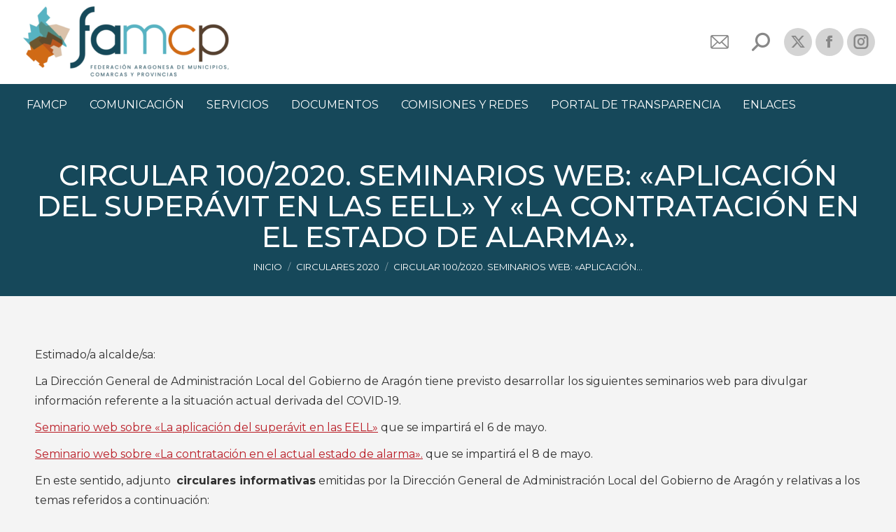

--- FILE ---
content_type: text/html; charset=UTF-8
request_url: https://www.famcp.es/circular-1002020-seminarios-web-aplicacion-del-superavit-las-eell-la-contratacion-estado-alarma/
body_size: 17357
content:
<!DOCTYPE html>
<!--[if !(IE 6) | !(IE 7) | !(IE 8)  ]><!-->
<html lang="es" class="no-js">
<!--<![endif]-->
<head>
	<meta charset="UTF-8" />
				<meta name="viewport" content="width=device-width, initial-scale=1, maximum-scale=1, user-scalable=0"/>
			<meta name="theme-color" content="#16485a"/>	<link rel="profile" href="https://gmpg.org/xfn/11" />
	<meta name='robots' content='index, follow, max-image-preview:large, max-snippet:-1, max-video-preview:-1' />

	<!-- This site is optimized with the Yoast SEO plugin v25.6 - https://yoast.com/wordpress/plugins/seo/ -->
	<title>Circular 100/2020. Seminarios web: &quot;Aplicación del superávit en las EELL&quot; y &quot;La contratación en el estado de alarma&quot;. - FAMCP</title>
	<link rel="canonical" href="https://www.famcp.es/circular-1002020-seminarios-web-aplicacion-del-superavit-las-eell-la-contratacion-estado-alarma/" />
	<meta property="og:locale" content="es_ES" />
	<meta property="og:type" content="article" />
	<meta property="og:title" content="Circular 100/2020. Seminarios web: &quot;Aplicación del superávit en las EELL&quot; y &quot;La contratación en el estado de alarma&quot;. - FAMCP" />
	<meta property="og:description" content="Estimado/a alcalde/sa: La Dirección General de Administración Local del Gobierno de Aragón tiene previsto desarrollar los siguientes seminarios web para divulgar información referente a la situación actual derivada del COVID-19. Seminario web sobre «La aplicación del superávit en las EELL» que se impartirá el 6 de mayo. Seminario web sobre «La contratación en el actual estado de&hellip;" />
	<meta property="og:url" content="https://www.famcp.es/circular-1002020-seminarios-web-aplicacion-del-superavit-las-eell-la-contratacion-estado-alarma/" />
	<meta property="og:site_name" content="FAMCP" />
	<meta property="article:published_time" content="2020-05-02T18:21:42+00:00" />
	<meta property="og:image" content="https://www.famcp.es/wp-content/uploads/FAMCP_horizontal__1_-removebg-preview-e1740077331491.png" />
	<meta property="og:image:width" content="300" />
	<meta property="og:image:height" content="109" />
	<meta property="og:image:type" content="image/png" />
	<meta name="author" content="FAMCP" />
	<meta name="twitter:card" content="summary_large_image" />
	<meta name="twitter:label1" content="Escrito por" />
	<meta name="twitter:data1" content="FAMCP" />
	<meta name="twitter:label2" content="Tiempo de lectura" />
	<meta name="twitter:data2" content="1 minuto" />
	<script type="application/ld+json" class="yoast-schema-graph">{"@context":"https://schema.org","@graph":[{"@type":"WebPage","@id":"https://www.famcp.es/circular-1002020-seminarios-web-aplicacion-del-superavit-las-eell-la-contratacion-estado-alarma/","url":"https://www.famcp.es/circular-1002020-seminarios-web-aplicacion-del-superavit-las-eell-la-contratacion-estado-alarma/","name":"Circular 100/2020. Seminarios web: \"Aplicación del superávit en las EELL\" y \"La contratación en el estado de alarma\". - FAMCP","isPartOf":{"@id":"https://www.famcp.es/#website"},"datePublished":"2020-05-02T18:21:42+00:00","author":{"@id":"https://www.famcp.es/#/schema/person/294945c2facff8912710f8cb500373a3"},"breadcrumb":{"@id":"https://www.famcp.es/circular-1002020-seminarios-web-aplicacion-del-superavit-las-eell-la-contratacion-estado-alarma/#breadcrumb"},"inLanguage":"es","potentialAction":[{"@type":"ReadAction","target":["https://www.famcp.es/circular-1002020-seminarios-web-aplicacion-del-superavit-las-eell-la-contratacion-estado-alarma/"]}]},{"@type":"BreadcrumbList","@id":"https://www.famcp.es/circular-1002020-seminarios-web-aplicacion-del-superavit-las-eell-la-contratacion-estado-alarma/#breadcrumb","itemListElement":[{"@type":"ListItem","position":1,"name":"Portada","item":"https://www.famcp.es/"},{"@type":"ListItem","position":2,"name":"Circular 100/2020. Seminarios web: «Aplicación del superávit en las EELL» y «La contratación en el estado de alarma»."}]},{"@type":"WebSite","@id":"https://www.famcp.es/#website","url":"https://www.famcp.es/","name":"FAMCP","description":"Federación Aragonesa de Municipios, Comarcas y Provincias","potentialAction":[{"@type":"SearchAction","target":{"@type":"EntryPoint","urlTemplate":"https://www.famcp.es/?s={search_term_string}"},"query-input":{"@type":"PropertyValueSpecification","valueRequired":true,"valueName":"search_term_string"}}],"inLanguage":"es"},{"@type":"Person","@id":"https://www.famcp.es/#/schema/person/294945c2facff8912710f8cb500373a3","name":"FAMCP","image":{"@type":"ImageObject","inLanguage":"es","@id":"https://www.famcp.es/#/schema/person/image/","url":"https://secure.gravatar.com/avatar/c3a7befbd123112feb0066272b1eb37f?s=96&d=mm&r=g","contentUrl":"https://secure.gravatar.com/avatar/c3a7befbd123112feb0066272b1eb37f?s=96&d=mm&r=g","caption":"FAMCP"},"url":"https://www.famcp.es/author/jesus-estarelles/"}]}</script>
	<!-- / Yoast SEO plugin. -->


<link rel='dns-prefetch' href='//fonts.googleapis.com' />
<link rel="alternate" type="application/rss+xml" title="FAMCP &raquo; Feed" href="https://www.famcp.es/feed/" />
<link rel="alternate" type="application/rss+xml" title="FAMCP &raquo; Feed de los comentarios" href="https://www.famcp.es/comments/feed/" />
<script>
window._wpemojiSettings = {"baseUrl":"https:\/\/s.w.org\/images\/core\/emoji\/15.0.3\/72x72\/","ext":".png","svgUrl":"https:\/\/s.w.org\/images\/core\/emoji\/15.0.3\/svg\/","svgExt":".svg","source":{"concatemoji":"https:\/\/www.famcp.es\/wp-includes\/js\/wp-emoji-release.min.js?ver=6.6.2"}};
/*! This file is auto-generated */
!function(i,n){var o,s,e;function c(e){try{var t={supportTests:e,timestamp:(new Date).valueOf()};sessionStorage.setItem(o,JSON.stringify(t))}catch(e){}}function p(e,t,n){e.clearRect(0,0,e.canvas.width,e.canvas.height),e.fillText(t,0,0);var t=new Uint32Array(e.getImageData(0,0,e.canvas.width,e.canvas.height).data),r=(e.clearRect(0,0,e.canvas.width,e.canvas.height),e.fillText(n,0,0),new Uint32Array(e.getImageData(0,0,e.canvas.width,e.canvas.height).data));return t.every(function(e,t){return e===r[t]})}function u(e,t,n){switch(t){case"flag":return n(e,"\ud83c\udff3\ufe0f\u200d\u26a7\ufe0f","\ud83c\udff3\ufe0f\u200b\u26a7\ufe0f")?!1:!n(e,"\ud83c\uddfa\ud83c\uddf3","\ud83c\uddfa\u200b\ud83c\uddf3")&&!n(e,"\ud83c\udff4\udb40\udc67\udb40\udc62\udb40\udc65\udb40\udc6e\udb40\udc67\udb40\udc7f","\ud83c\udff4\u200b\udb40\udc67\u200b\udb40\udc62\u200b\udb40\udc65\u200b\udb40\udc6e\u200b\udb40\udc67\u200b\udb40\udc7f");case"emoji":return!n(e,"\ud83d\udc26\u200d\u2b1b","\ud83d\udc26\u200b\u2b1b")}return!1}function f(e,t,n){var r="undefined"!=typeof WorkerGlobalScope&&self instanceof WorkerGlobalScope?new OffscreenCanvas(300,150):i.createElement("canvas"),a=r.getContext("2d",{willReadFrequently:!0}),o=(a.textBaseline="top",a.font="600 32px Arial",{});return e.forEach(function(e){o[e]=t(a,e,n)}),o}function t(e){var t=i.createElement("script");t.src=e,t.defer=!0,i.head.appendChild(t)}"undefined"!=typeof Promise&&(o="wpEmojiSettingsSupports",s=["flag","emoji"],n.supports={everything:!0,everythingExceptFlag:!0},e=new Promise(function(e){i.addEventListener("DOMContentLoaded",e,{once:!0})}),new Promise(function(t){var n=function(){try{var e=JSON.parse(sessionStorage.getItem(o));if("object"==typeof e&&"number"==typeof e.timestamp&&(new Date).valueOf()<e.timestamp+604800&&"object"==typeof e.supportTests)return e.supportTests}catch(e){}return null}();if(!n){if("undefined"!=typeof Worker&&"undefined"!=typeof OffscreenCanvas&&"undefined"!=typeof URL&&URL.createObjectURL&&"undefined"!=typeof Blob)try{var e="postMessage("+f.toString()+"("+[JSON.stringify(s),u.toString(),p.toString()].join(",")+"));",r=new Blob([e],{type:"text/javascript"}),a=new Worker(URL.createObjectURL(r),{name:"wpTestEmojiSupports"});return void(a.onmessage=function(e){c(n=e.data),a.terminate(),t(n)})}catch(e){}c(n=f(s,u,p))}t(n)}).then(function(e){for(var t in e)n.supports[t]=e[t],n.supports.everything=n.supports.everything&&n.supports[t],"flag"!==t&&(n.supports.everythingExceptFlag=n.supports.everythingExceptFlag&&n.supports[t]);n.supports.everythingExceptFlag=n.supports.everythingExceptFlag&&!n.supports.flag,n.DOMReady=!1,n.readyCallback=function(){n.DOMReady=!0}}).then(function(){return e}).then(function(){var e;n.supports.everything||(n.readyCallback(),(e=n.source||{}).concatemoji?t(e.concatemoji):e.wpemoji&&e.twemoji&&(t(e.twemoji),t(e.wpemoji)))}))}((window,document),window._wpemojiSettings);
</script>
<link rel='stylesheet' id='validate-engine-css-css' href='https://www.famcp.es/wp-content/plugins/wysija-newsletters/css/validationEngine.jquery.css?ver=2.22' media='all' />
<link rel='stylesheet' id='mec-select2-style-css' href='https://www.famcp.es/wp-content/plugins/modern-events-calendar-lite/assets/packages/select2/select2.min.css?ver=6.5.6' media='all' />
<link rel='stylesheet' id='mec-font-icons-css' href='https://www.famcp.es/wp-content/plugins/modern-events-calendar-lite/assets/css/iconfonts.css?ver=6.6.2' media='all' />
<link rel='stylesheet' id='mec-frontend-style-css' href='https://www.famcp.es/wp-content/plugins/modern-events-calendar-lite/assets/css/frontend.min.css?ver=6.5.6' media='all' />
<link rel='stylesheet' id='mec-tooltip-style-css' href='https://www.famcp.es/wp-content/plugins/modern-events-calendar-lite/assets/packages/tooltip/tooltip.css?ver=6.6.2' media='all' />
<link rel='stylesheet' id='mec-tooltip-shadow-style-css' href='https://www.famcp.es/wp-content/plugins/modern-events-calendar-lite/assets/packages/tooltip/tooltipster-sideTip-shadow.min.css?ver=6.6.2' media='all' />
<link rel='stylesheet' id='featherlight-css' href='https://www.famcp.es/wp-content/plugins/modern-events-calendar-lite/assets/packages/featherlight/featherlight.css?ver=6.6.2' media='all' />
<link rel='stylesheet' id='mec-google-fonts-css' href='//fonts.googleapis.com/css?family=Montserrat%3A400%2C700%7CRoboto%3A100%2C300%2C400%2C700&#038;ver=6.6.2' media='all' />
<link rel='stylesheet' id='mec-lity-style-css' href='https://www.famcp.es/wp-content/plugins/modern-events-calendar-lite/assets/packages/lity/lity.min.css?ver=6.6.2' media='all' />
<link rel='stylesheet' id='mec-general-calendar-style-css' href='https://www.famcp.es/wp-content/plugins/modern-events-calendar-lite/assets/css/mec-general-calendar.css?ver=6.6.2' media='all' />
<style id='wp-emoji-styles-inline-css'>

	img.wp-smiley, img.emoji {
		display: inline !important;
		border: none !important;
		box-shadow: none !important;
		height: 1em !important;
		width: 1em !important;
		margin: 0 0.07em !important;
		vertical-align: -0.1em !important;
		background: none !important;
		padding: 0 !important;
	}
</style>
<link rel='stylesheet' id='wp-block-library-css' href='https://www.famcp.es/wp-includes/css/dist/block-library/style.min.css?ver=6.6.2' media='all' />
<style id='wp-block-library-theme-inline-css'>
.wp-block-audio :where(figcaption){color:#555;font-size:13px;text-align:center}.is-dark-theme .wp-block-audio :where(figcaption){color:#ffffffa6}.wp-block-audio{margin:0 0 1em}.wp-block-code{border:1px solid #ccc;border-radius:4px;font-family:Menlo,Consolas,monaco,monospace;padding:.8em 1em}.wp-block-embed :where(figcaption){color:#555;font-size:13px;text-align:center}.is-dark-theme .wp-block-embed :where(figcaption){color:#ffffffa6}.wp-block-embed{margin:0 0 1em}.blocks-gallery-caption{color:#555;font-size:13px;text-align:center}.is-dark-theme .blocks-gallery-caption{color:#ffffffa6}:root :where(.wp-block-image figcaption){color:#555;font-size:13px;text-align:center}.is-dark-theme :root :where(.wp-block-image figcaption){color:#ffffffa6}.wp-block-image{margin:0 0 1em}.wp-block-pullquote{border-bottom:4px solid;border-top:4px solid;color:currentColor;margin-bottom:1.75em}.wp-block-pullquote cite,.wp-block-pullquote footer,.wp-block-pullquote__citation{color:currentColor;font-size:.8125em;font-style:normal;text-transform:uppercase}.wp-block-quote{border-left:.25em solid;margin:0 0 1.75em;padding-left:1em}.wp-block-quote cite,.wp-block-quote footer{color:currentColor;font-size:.8125em;font-style:normal;position:relative}.wp-block-quote.has-text-align-right{border-left:none;border-right:.25em solid;padding-left:0;padding-right:1em}.wp-block-quote.has-text-align-center{border:none;padding-left:0}.wp-block-quote.is-large,.wp-block-quote.is-style-large,.wp-block-quote.is-style-plain{border:none}.wp-block-search .wp-block-search__label{font-weight:700}.wp-block-search__button{border:1px solid #ccc;padding:.375em .625em}:where(.wp-block-group.has-background){padding:1.25em 2.375em}.wp-block-separator.has-css-opacity{opacity:.4}.wp-block-separator{border:none;border-bottom:2px solid;margin-left:auto;margin-right:auto}.wp-block-separator.has-alpha-channel-opacity{opacity:1}.wp-block-separator:not(.is-style-wide):not(.is-style-dots){width:100px}.wp-block-separator.has-background:not(.is-style-dots){border-bottom:none;height:1px}.wp-block-separator.has-background:not(.is-style-wide):not(.is-style-dots){height:2px}.wp-block-table{margin:0 0 1em}.wp-block-table td,.wp-block-table th{word-break:normal}.wp-block-table :where(figcaption){color:#555;font-size:13px;text-align:center}.is-dark-theme .wp-block-table :where(figcaption){color:#ffffffa6}.wp-block-video :where(figcaption){color:#555;font-size:13px;text-align:center}.is-dark-theme .wp-block-video :where(figcaption){color:#ffffffa6}.wp-block-video{margin:0 0 1em}:root :where(.wp-block-template-part.has-background){margin-bottom:0;margin-top:0;padding:1.25em 2.375em}
</style>
<style id='classic-theme-styles-inline-css'>
/*! This file is auto-generated */
.wp-block-button__link{color:#fff;background-color:#32373c;border-radius:9999px;box-shadow:none;text-decoration:none;padding:calc(.667em + 2px) calc(1.333em + 2px);font-size:1.125em}.wp-block-file__button{background:#32373c;color:#fff;text-decoration:none}
</style>
<style id='global-styles-inline-css'>
:root{--wp--preset--aspect-ratio--square: 1;--wp--preset--aspect-ratio--4-3: 4/3;--wp--preset--aspect-ratio--3-4: 3/4;--wp--preset--aspect-ratio--3-2: 3/2;--wp--preset--aspect-ratio--2-3: 2/3;--wp--preset--aspect-ratio--16-9: 16/9;--wp--preset--aspect-ratio--9-16: 9/16;--wp--preset--color--black: #000000;--wp--preset--color--cyan-bluish-gray: #abb8c3;--wp--preset--color--white: #FFF;--wp--preset--color--pale-pink: #f78da7;--wp--preset--color--vivid-red: #cf2e2e;--wp--preset--color--luminous-vivid-orange: #ff6900;--wp--preset--color--luminous-vivid-amber: #fcb900;--wp--preset--color--light-green-cyan: #7bdcb5;--wp--preset--color--vivid-green-cyan: #00d084;--wp--preset--color--pale-cyan-blue: #8ed1fc;--wp--preset--color--vivid-cyan-blue: #0693e3;--wp--preset--color--vivid-purple: #9b51e0;--wp--preset--color--accent: #16485a;--wp--preset--color--dark-gray: #111;--wp--preset--color--light-gray: #767676;--wp--preset--gradient--vivid-cyan-blue-to-vivid-purple: linear-gradient(135deg,rgba(6,147,227,1) 0%,rgb(155,81,224) 100%);--wp--preset--gradient--light-green-cyan-to-vivid-green-cyan: linear-gradient(135deg,rgb(122,220,180) 0%,rgb(0,208,130) 100%);--wp--preset--gradient--luminous-vivid-amber-to-luminous-vivid-orange: linear-gradient(135deg,rgba(252,185,0,1) 0%,rgba(255,105,0,1) 100%);--wp--preset--gradient--luminous-vivid-orange-to-vivid-red: linear-gradient(135deg,rgba(255,105,0,1) 0%,rgb(207,46,46) 100%);--wp--preset--gradient--very-light-gray-to-cyan-bluish-gray: linear-gradient(135deg,rgb(238,238,238) 0%,rgb(169,184,195) 100%);--wp--preset--gradient--cool-to-warm-spectrum: linear-gradient(135deg,rgb(74,234,220) 0%,rgb(151,120,209) 20%,rgb(207,42,186) 40%,rgb(238,44,130) 60%,rgb(251,105,98) 80%,rgb(254,248,76) 100%);--wp--preset--gradient--blush-light-purple: linear-gradient(135deg,rgb(255,206,236) 0%,rgb(152,150,240) 100%);--wp--preset--gradient--blush-bordeaux: linear-gradient(135deg,rgb(254,205,165) 0%,rgb(254,45,45) 50%,rgb(107,0,62) 100%);--wp--preset--gradient--luminous-dusk: linear-gradient(135deg,rgb(255,203,112) 0%,rgb(199,81,192) 50%,rgb(65,88,208) 100%);--wp--preset--gradient--pale-ocean: linear-gradient(135deg,rgb(255,245,203) 0%,rgb(182,227,212) 50%,rgb(51,167,181) 100%);--wp--preset--gradient--electric-grass: linear-gradient(135deg,rgb(202,248,128) 0%,rgb(113,206,126) 100%);--wp--preset--gradient--midnight: linear-gradient(135deg,rgb(2,3,129) 0%,rgb(40,116,252) 100%);--wp--preset--font-size--small: 13px;--wp--preset--font-size--medium: 20px;--wp--preset--font-size--large: 36px;--wp--preset--font-size--x-large: 42px;--wp--preset--spacing--20: 0.44rem;--wp--preset--spacing--30: 0.67rem;--wp--preset--spacing--40: 1rem;--wp--preset--spacing--50: 1.5rem;--wp--preset--spacing--60: 2.25rem;--wp--preset--spacing--70: 3.38rem;--wp--preset--spacing--80: 5.06rem;--wp--preset--shadow--natural: 6px 6px 9px rgba(0, 0, 0, 0.2);--wp--preset--shadow--deep: 12px 12px 50px rgba(0, 0, 0, 0.4);--wp--preset--shadow--sharp: 6px 6px 0px rgba(0, 0, 0, 0.2);--wp--preset--shadow--outlined: 6px 6px 0px -3px rgba(255, 255, 255, 1), 6px 6px rgba(0, 0, 0, 1);--wp--preset--shadow--crisp: 6px 6px 0px rgba(0, 0, 0, 1);}:where(.is-layout-flex){gap: 0.5em;}:where(.is-layout-grid){gap: 0.5em;}body .is-layout-flex{display: flex;}.is-layout-flex{flex-wrap: wrap;align-items: center;}.is-layout-flex > :is(*, div){margin: 0;}body .is-layout-grid{display: grid;}.is-layout-grid > :is(*, div){margin: 0;}:where(.wp-block-columns.is-layout-flex){gap: 2em;}:where(.wp-block-columns.is-layout-grid){gap: 2em;}:where(.wp-block-post-template.is-layout-flex){gap: 1.25em;}:where(.wp-block-post-template.is-layout-grid){gap: 1.25em;}.has-black-color{color: var(--wp--preset--color--black) !important;}.has-cyan-bluish-gray-color{color: var(--wp--preset--color--cyan-bluish-gray) !important;}.has-white-color{color: var(--wp--preset--color--white) !important;}.has-pale-pink-color{color: var(--wp--preset--color--pale-pink) !important;}.has-vivid-red-color{color: var(--wp--preset--color--vivid-red) !important;}.has-luminous-vivid-orange-color{color: var(--wp--preset--color--luminous-vivid-orange) !important;}.has-luminous-vivid-amber-color{color: var(--wp--preset--color--luminous-vivid-amber) !important;}.has-light-green-cyan-color{color: var(--wp--preset--color--light-green-cyan) !important;}.has-vivid-green-cyan-color{color: var(--wp--preset--color--vivid-green-cyan) !important;}.has-pale-cyan-blue-color{color: var(--wp--preset--color--pale-cyan-blue) !important;}.has-vivid-cyan-blue-color{color: var(--wp--preset--color--vivid-cyan-blue) !important;}.has-vivid-purple-color{color: var(--wp--preset--color--vivid-purple) !important;}.has-black-background-color{background-color: var(--wp--preset--color--black) !important;}.has-cyan-bluish-gray-background-color{background-color: var(--wp--preset--color--cyan-bluish-gray) !important;}.has-white-background-color{background-color: var(--wp--preset--color--white) !important;}.has-pale-pink-background-color{background-color: var(--wp--preset--color--pale-pink) !important;}.has-vivid-red-background-color{background-color: var(--wp--preset--color--vivid-red) !important;}.has-luminous-vivid-orange-background-color{background-color: var(--wp--preset--color--luminous-vivid-orange) !important;}.has-luminous-vivid-amber-background-color{background-color: var(--wp--preset--color--luminous-vivid-amber) !important;}.has-light-green-cyan-background-color{background-color: var(--wp--preset--color--light-green-cyan) !important;}.has-vivid-green-cyan-background-color{background-color: var(--wp--preset--color--vivid-green-cyan) !important;}.has-pale-cyan-blue-background-color{background-color: var(--wp--preset--color--pale-cyan-blue) !important;}.has-vivid-cyan-blue-background-color{background-color: var(--wp--preset--color--vivid-cyan-blue) !important;}.has-vivid-purple-background-color{background-color: var(--wp--preset--color--vivid-purple) !important;}.has-black-border-color{border-color: var(--wp--preset--color--black) !important;}.has-cyan-bluish-gray-border-color{border-color: var(--wp--preset--color--cyan-bluish-gray) !important;}.has-white-border-color{border-color: var(--wp--preset--color--white) !important;}.has-pale-pink-border-color{border-color: var(--wp--preset--color--pale-pink) !important;}.has-vivid-red-border-color{border-color: var(--wp--preset--color--vivid-red) !important;}.has-luminous-vivid-orange-border-color{border-color: var(--wp--preset--color--luminous-vivid-orange) !important;}.has-luminous-vivid-amber-border-color{border-color: var(--wp--preset--color--luminous-vivid-amber) !important;}.has-light-green-cyan-border-color{border-color: var(--wp--preset--color--light-green-cyan) !important;}.has-vivid-green-cyan-border-color{border-color: var(--wp--preset--color--vivid-green-cyan) !important;}.has-pale-cyan-blue-border-color{border-color: var(--wp--preset--color--pale-cyan-blue) !important;}.has-vivid-cyan-blue-border-color{border-color: var(--wp--preset--color--vivid-cyan-blue) !important;}.has-vivid-purple-border-color{border-color: var(--wp--preset--color--vivid-purple) !important;}.has-vivid-cyan-blue-to-vivid-purple-gradient-background{background: var(--wp--preset--gradient--vivid-cyan-blue-to-vivid-purple) !important;}.has-light-green-cyan-to-vivid-green-cyan-gradient-background{background: var(--wp--preset--gradient--light-green-cyan-to-vivid-green-cyan) !important;}.has-luminous-vivid-amber-to-luminous-vivid-orange-gradient-background{background: var(--wp--preset--gradient--luminous-vivid-amber-to-luminous-vivid-orange) !important;}.has-luminous-vivid-orange-to-vivid-red-gradient-background{background: var(--wp--preset--gradient--luminous-vivid-orange-to-vivid-red) !important;}.has-very-light-gray-to-cyan-bluish-gray-gradient-background{background: var(--wp--preset--gradient--very-light-gray-to-cyan-bluish-gray) !important;}.has-cool-to-warm-spectrum-gradient-background{background: var(--wp--preset--gradient--cool-to-warm-spectrum) !important;}.has-blush-light-purple-gradient-background{background: var(--wp--preset--gradient--blush-light-purple) !important;}.has-blush-bordeaux-gradient-background{background: var(--wp--preset--gradient--blush-bordeaux) !important;}.has-luminous-dusk-gradient-background{background: var(--wp--preset--gradient--luminous-dusk) !important;}.has-pale-ocean-gradient-background{background: var(--wp--preset--gradient--pale-ocean) !important;}.has-electric-grass-gradient-background{background: var(--wp--preset--gradient--electric-grass) !important;}.has-midnight-gradient-background{background: var(--wp--preset--gradient--midnight) !important;}.has-small-font-size{font-size: var(--wp--preset--font-size--small) !important;}.has-medium-font-size{font-size: var(--wp--preset--font-size--medium) !important;}.has-large-font-size{font-size: var(--wp--preset--font-size--large) !important;}.has-x-large-font-size{font-size: var(--wp--preset--font-size--x-large) !important;}
:where(.wp-block-post-template.is-layout-flex){gap: 1.25em;}:where(.wp-block-post-template.is-layout-grid){gap: 1.25em;}
:where(.wp-block-columns.is-layout-flex){gap: 2em;}:where(.wp-block-columns.is-layout-grid){gap: 2em;}
:root :where(.wp-block-pullquote){font-size: 1.5em;line-height: 1.6;}
</style>
<link rel='stylesheet' id='contact-form-7-css' href='https://www.famcp.es/wp-content/plugins/contact-form-7/includes/css/styles.css?ver=6.0.6' media='all' />
<link rel='stylesheet' id='the7-font-css' href='https://www.famcp.es/wp-content/themes/dt-the7/fonts/icomoon-the7-font/icomoon-the7-font.min.css?ver=12.10.0.1' media='all' />
<link rel='stylesheet' id='the7-awesome-fonts-css' href='https://www.famcp.es/wp-content/themes/dt-the7/fonts/FontAwesome/css/all.min.css?ver=12.10.0.1' media='all' />
<link rel='stylesheet' id='dt-web-fonts-css' href='https://fonts.googleapis.com/css?family=Montserrat:400,500,600,700%7CRoboto:400,500,600,700' media='all' />
<link rel='stylesheet' id='dt-main-css' href='https://www.famcp.es/wp-content/themes/dt-the7/css/main.min.css?ver=12.10.0.1' media='all' />
<link rel='stylesheet' id='the7-custom-scrollbar-css' href='https://www.famcp.es/wp-content/themes/dt-the7/lib/custom-scrollbar/custom-scrollbar.min.css?ver=12.10.0.1' media='all' />
<link rel='stylesheet' id='the7-wpbakery-css' href='https://www.famcp.es/wp-content/themes/dt-the7/css/wpbakery.min.css?ver=12.10.0.1' media='all' />
<link rel='stylesheet' id='the7-core-css' href='https://www.famcp.es/wp-content/plugins/dt-the7-core/assets/css/post-type.min.css?ver=2.7.12' media='all' />
<link rel='stylesheet' id='the7-css-vars-css' href='https://www.famcp.es/wp-content/uploads/the7-css/css-vars.css?ver=dd28d469bf2e' media='all' />
<link rel='stylesheet' id='dt-custom-css' href='https://www.famcp.es/wp-content/uploads/the7-css/custom.css?ver=dd28d469bf2e' media='all' />
<link rel='stylesheet' id='dt-media-css' href='https://www.famcp.es/wp-content/uploads/the7-css/media.css?ver=dd28d469bf2e' media='all' />
<link rel='stylesheet' id='the7-mega-menu-css' href='https://www.famcp.es/wp-content/uploads/the7-css/mega-menu.css?ver=dd28d469bf2e' media='all' />
<link rel='stylesheet' id='the7-elements-albums-portfolio-css' href='https://www.famcp.es/wp-content/uploads/the7-css/the7-elements-albums-portfolio.css?ver=dd28d469bf2e' media='all' />
<link rel='stylesheet' id='the7-elements-css' href='https://www.famcp.es/wp-content/uploads/the7-css/post-type-dynamic.css?ver=dd28d469bf2e' media='all' />
<link rel='stylesheet' id='style-css' href='https://www.famcp.es/wp-content/themes/dt-the7/style.css?ver=12.10.0.1' media='all' />
<script src="https://www.famcp.es/wp-includes/js/jquery/jquery.min.js?ver=3.7.1" id="jquery-core-js"></script>
<script src="https://www.famcp.es/wp-includes/js/jquery/jquery-migrate.min.js?ver=3.4.1" id="jquery-migrate-js"></script>
<script src="https://www.famcp.es/wp-content/plugins/modern-events-calendar-lite/assets/js/mec-general-calendar.js?ver=6.5.6" id="mec-general-calendar-script-js"></script>
<script id="mec-frontend-script-js-extra">
var mecdata = {"day":"d\u00eda","days":"d\u00edas","hour":"hora","hours":"horas","minute":"minuto","minutes":"minutos","second":"segundo","seconds":"segundos","elementor_edit_mode":"no","recapcha_key":"","ajax_url":"https:\/\/www.famcp.es\/wp-admin\/admin-ajax.php","fes_nonce":"b57ee2086c","current_year":"2025","current_month":"11","datepicker_format":"dd-mm-yy&d-m-Y"};
</script>
<script src="https://www.famcp.es/wp-content/plugins/modern-events-calendar-lite/assets/js/frontend.js?ver=6.5.6" id="mec-frontend-script-js"></script>
<script src="https://www.famcp.es/wp-content/plugins/modern-events-calendar-lite/assets/js/events.js?ver=6.5.6" id="mec-events-script-js"></script>
<script id="dt-above-fold-js-extra">
var dtLocal = {"themeUrl":"https:\/\/www.famcp.es\/wp-content\/themes\/dt-the7","passText":"Para ver esta publicaci\u00f3n protegida, introduce la contrase\u00f1a debajo:","moreButtonText":{"loading":"Cargando...","loadMore":"Cargar m\u00e1s"},"postID":"6110","ajaxurl":"https:\/\/www.famcp.es\/wp-admin\/admin-ajax.php","REST":{"baseUrl":"https:\/\/www.famcp.es\/wp-json\/the7\/v1","endpoints":{"sendMail":"\/send-mail"}},"contactMessages":{"required":"One or more fields have an error. Please check and try again.","terms":"Please accept the privacy policy.","fillTheCaptchaError":"Please, fill the captcha."},"captchaSiteKey":"","ajaxNonce":"8475e62139","pageData":"","themeSettings":{"smoothScroll":"off","lazyLoading":false,"desktopHeader":{"height":180},"ToggleCaptionEnabled":"disabled","ToggleCaption":"Navigation","floatingHeader":{"showAfter":94,"showMenu":true,"height":180,"logo":{"showLogo":true,"html":"<img class=\" preload-me\" src=\"https:\/\/www.famcp.es\/wp-content\/uploads\/FAMCP_horizontal__1_-removebg-preview-e1740077331491.png\" srcset=\"https:\/\/www.famcp.es\/wp-content\/uploads\/FAMCP_horizontal__1_-removebg-preview-e1740077331491.png 300w, https:\/\/www.famcp.es\/wp-content\/uploads\/FAMCP_horizontal__1_-removebg-preview-e1740077331491.png 300w\" width=\"300\" height=\"109\"   sizes=\"300px\" alt=\"FAMCP\" \/>","url":"https:\/\/www.famcp.es\/"}},"topLine":{"floatingTopLine":{"logo":{"showLogo":false,"html":""}}},"mobileHeader":{"firstSwitchPoint":992,"secondSwitchPoint":778,"firstSwitchPointHeight":60,"secondSwitchPointHeight":60,"mobileToggleCaptionEnabled":"disabled","mobileToggleCaption":"Men\u00fa"},"stickyMobileHeaderFirstSwitch":{"logo":{"html":"<img class=\" preload-me\" src=\"https:\/\/www.famcp.es\/wp-content\/uploads\/FAMCP_horizontal__1_-removebg-preview-e1740077331491.png\" srcset=\"https:\/\/www.famcp.es\/wp-content\/uploads\/FAMCP_horizontal__1_-removebg-preview-e1740077331491.png 300w, https:\/\/www.famcp.es\/wp-content\/uploads\/FAMCP_horizontal__1_-removebg-preview-e1740077331491.png 300w\" width=\"300\" height=\"109\"   sizes=\"300px\" alt=\"FAMCP\" \/>"}},"stickyMobileHeaderSecondSwitch":{"logo":{"html":"<img class=\" preload-me\" src=\"https:\/\/www.famcp.es\/wp-content\/uploads\/FAMCP_horizontal__1_-removebg-preview-e1740077331491.png\" srcset=\"https:\/\/www.famcp.es\/wp-content\/uploads\/FAMCP_horizontal__1_-removebg-preview-e1740077331491.png 300w, https:\/\/www.famcp.es\/wp-content\/uploads\/FAMCP_horizontal__1_-removebg-preview-e1740077331491.png 300w\" width=\"300\" height=\"109\"   sizes=\"300px\" alt=\"FAMCP\" \/>"}},"sidebar":{"switchPoint":992},"boxedWidth":"1280px"},"VCMobileScreenWidth":"768"};
var dtShare = {"shareButtonText":{"facebook":"Compartir en Facebook","twitter":"Share on X","pinterest":"Tweet","linkedin":"Compartir en Linkedin","whatsapp":"Compartir en Whatsapp"},"overlayOpacity":"85"};
</script>
<script src="https://www.famcp.es/wp-content/themes/dt-the7/js/above-the-fold.min.js?ver=12.10.0.1" id="dt-above-fold-js"></script>
<script id="ai-js-js-extra">
var MyAjax = {"ajaxurl":"https:\/\/www.famcp.es\/wp-admin\/admin-ajax.php","security":"386f22333b"};
</script>
<script src="https://www.famcp.es/wp-content/plugins/advanced-iframe/js/ai.min.js?ver=776880" id="ai-js-js"></script>
<script></script><link rel="https://api.w.org/" href="https://www.famcp.es/wp-json/" /><link rel="alternate" title="JSON" type="application/json" href="https://www.famcp.es/wp-json/wp/v2/posts/6110" /><link rel="EditURI" type="application/rsd+xml" title="RSD" href="https://www.famcp.es/xmlrpc.php?rsd" />
<meta name="generator" content="WordPress 6.6.2" />
<link rel='shortlink' href='https://www.famcp.es/?p=6110' />
<link rel="alternate" title="oEmbed (JSON)" type="application/json+oembed" href="https://www.famcp.es/wp-json/oembed/1.0/embed?url=https%3A%2F%2Fwww.famcp.es%2Fcircular-1002020-seminarios-web-aplicacion-del-superavit-las-eell-la-contratacion-estado-alarma%2F" />
<link rel="alternate" title="oEmbed (XML)" type="text/xml+oembed" href="https://www.famcp.es/wp-json/oembed/1.0/embed?url=https%3A%2F%2Fwww.famcp.es%2Fcircular-1002020-seminarios-web-aplicacion-del-superavit-las-eell-la-contratacion-estado-alarma%2F&#038;format=xml" />
<meta name="generator" content="Powered by WPBakery Page Builder - drag and drop page builder for WordPress."/>
<link rel="icon" href="https://www.famcp.es/wp-content/uploads/cropped-FAMCP_horizontal_cuadrado__1_-removebg-preview.png" type="image/png" sizes="16x16"/>		<style id="wp-custom-css">
			/*PÁGINA 9 ASAMBLEA GENERAL 2023*/
.boton-asamblea-9.vc_btn3-container.vc_btn3-center .vc_btn3-block {
	padding: 35px 20px;
}

.boton-asamblea-9 a.vc_general:hover {
    background-color: #fcb900 !important;
}

.wpb_single_image.vc_align_center.volveremos_banner figure a img {
    width: 400px;
}

#volveremos_posts_home .vc_btn3.vc_btn3-color-juicy-pink.vc_btn3-style-flat {
    background-color: #b91c25;
}

#volveremos_posts_home .vc_btn3.vc_btn3-color-blue, #volveremos_posts_home .vc_btn3.vc_btn3-color-blue.vc_btn3-style-flat {
    background-color: #db9033;
}

@media (max-width: 1024px) and (min-width: 768px){
	#volveremos_posts_home .vc_col-sm-4 {
    width: 50%;
}
}


@media (max-width: 767px) {
.titulo-asamblea-2023 {
    font-size: 1.3rem !important;
    line-height: 1.4em;
}
	
	.wpb_single_image.vc_align_center.volveremos_banner figure a img {
    width: 300px;
}
	
	.column_banner.vc_column_container>.vc_column-inner {
    margin-top: 8px !important;
}
	
}
/*-------------------------------*/		</style>
		<noscript><style> .wpb_animate_when_almost_visible { opacity: 1; }</style></noscript><style type="text/css">.mec-wrap, .mec-wrap div:not([class^="elementor-"]), .lity-container, .mec-wrap h1, .mec-wrap h2, .mec-wrap h3, .mec-wrap h4, .mec-wrap h5, .mec-wrap h6, .entry-content .mec-wrap h1, .entry-content .mec-wrap h2, .entry-content .mec-wrap h3, .entry-content .mec-wrap h4, .entry-content .mec-wrap h5, .entry-content .mec-wrap h6, .mec-wrap .mec-totalcal-box input[type="submit"], .mec-wrap .mec-totalcal-box .mec-totalcal-view span, .mec-agenda-event-title a, .lity-content .mec-events-meta-group-booking select, .lity-content .mec-book-ticket-variation h5, .lity-content .mec-events-meta-group-booking input[type="number"], .lity-content .mec-events-meta-group-booking input[type="text"], .lity-content .mec-events-meta-group-booking input[type="email"],.mec-organizer-item a, .mec-single-event .mec-events-meta-group-booking ul.mec-book-tickets-container li.mec-book-ticket-container label { font-family: "Montserrat", -apple-system, BlinkMacSystemFont, "Segoe UI", Roboto, sans-serif;}.mec-event-content p, .mec-search-bar-result .mec-event-detail{ font-family: Roboto, sans-serif;} .mec-wrap .mec-totalcal-box input, .mec-wrap .mec-totalcal-box select, .mec-checkboxes-search .mec-searchbar-category-wrap, .mec-wrap .mec-totalcal-box .mec-totalcal-view span { font-family: "Roboto", Helvetica, Arial, sans-serif; }.mec-event-grid-modern .event-grid-modern-head .mec-event-day, .mec-event-list-minimal .mec-time-details, .mec-event-list-minimal .mec-event-detail, .mec-event-list-modern .mec-event-detail, .mec-event-grid-minimal .mec-time-details, .mec-event-grid-minimal .mec-event-detail, .mec-event-grid-simple .mec-event-detail, .mec-event-cover-modern .mec-event-place, .mec-event-cover-clean .mec-event-place, .mec-calendar .mec-event-article .mec-localtime-details div, .mec-calendar .mec-event-article .mec-event-detail, .mec-calendar.mec-calendar-daily .mec-calendar-d-top h2, .mec-calendar.mec-calendar-daily .mec-calendar-d-top h3, .mec-toggle-item-col .mec-event-day, .mec-weather-summary-temp { font-family: "Roboto", sans-serif; } .mec-fes-form, .mec-fes-list, .mec-fes-form input, .mec-event-date .mec-tooltip .box, .mec-event-status .mec-tooltip .box, .ui-datepicker.ui-widget, .mec-fes-form button[type="submit"].mec-fes-sub-button, .mec-wrap .mec-timeline-events-container p, .mec-wrap .mec-timeline-events-container h4, .mec-wrap .mec-timeline-events-container div, .mec-wrap .mec-timeline-events-container a, .mec-wrap .mec-timeline-events-container span { font-family: -apple-system, BlinkMacSystemFont, "Segoe UI", Roboto, sans-serif !important; }.mec-event-grid-minimal .mec-modal-booking-button:hover, .mec-events-timeline-wrap .mec-organizer-item a, .mec-events-timeline-wrap .mec-organizer-item:after, .mec-events-timeline-wrap .mec-shortcode-organizers i, .mec-timeline-event .mec-modal-booking-button, .mec-wrap .mec-map-lightbox-wp.mec-event-list-classic .mec-event-date, .mec-timetable-t2-col .mec-modal-booking-button:hover, .mec-event-container-classic .mec-modal-booking-button:hover, .mec-calendar-events-side .mec-modal-booking-button:hover, .mec-event-grid-yearly  .mec-modal-booking-button, .mec-events-agenda .mec-modal-booking-button, .mec-event-grid-simple .mec-modal-booking-button, .mec-event-list-minimal  .mec-modal-booking-button:hover, .mec-timeline-month-divider,  .mec-wrap.colorskin-custom .mec-totalcal-box .mec-totalcal-view span:hover,.mec-wrap.colorskin-custom .mec-calendar.mec-event-calendar-classic .mec-selected-day,.mec-wrap.colorskin-custom .mec-color, .mec-wrap.colorskin-custom .mec-event-sharing-wrap .mec-event-sharing > li:hover a, .mec-wrap.colorskin-custom .mec-color-hover:hover, .mec-wrap.colorskin-custom .mec-color-before *:before ,.mec-wrap.colorskin-custom .mec-widget .mec-event-grid-classic.owl-carousel .owl-nav i,.mec-wrap.colorskin-custom .mec-event-list-classic a.magicmore:hover,.mec-wrap.colorskin-custom .mec-event-grid-simple:hover .mec-event-title,.mec-wrap.colorskin-custom .mec-single-event .mec-event-meta dd.mec-events-event-categories:before,.mec-wrap.colorskin-custom .mec-single-event-date:before,.mec-wrap.colorskin-custom .mec-single-event-time:before,.mec-wrap.colorskin-custom .mec-events-meta-group.mec-events-meta-group-venue:before,.mec-wrap.colorskin-custom .mec-calendar .mec-calendar-side .mec-previous-month i,.mec-wrap.colorskin-custom .mec-calendar .mec-calendar-side .mec-next-month:hover,.mec-wrap.colorskin-custom .mec-calendar .mec-calendar-side .mec-previous-month:hover,.mec-wrap.colorskin-custom .mec-calendar .mec-calendar-side .mec-next-month:hover,.mec-wrap.colorskin-custom .mec-calendar.mec-event-calendar-classic dt.mec-selected-day:hover,.mec-wrap.colorskin-custom .mec-infowindow-wp h5 a:hover, .colorskin-custom .mec-events-meta-group-countdown .mec-end-counts h3,.mec-calendar .mec-calendar-side .mec-next-month i,.mec-wrap .mec-totalcal-box i,.mec-calendar .mec-event-article .mec-event-title a:hover,.mec-attendees-list-details .mec-attendee-profile-link a:hover,.mec-wrap.colorskin-custom .mec-next-event-details li i, .mec-next-event-details i:before, .mec-marker-infowindow-wp .mec-marker-infowindow-count, .mec-next-event-details a,.mec-wrap.colorskin-custom .mec-events-masonry-cats a.mec-masonry-cat-selected,.lity .mec-color,.lity .mec-color-before :before,.lity .mec-color-hover:hover,.lity .mec-wrap .mec-color,.lity .mec-wrap .mec-color-before :before,.lity .mec-wrap .mec-color-hover:hover,.leaflet-popup-content .mec-color,.leaflet-popup-content .mec-color-before :before,.leaflet-popup-content .mec-color-hover:hover,.leaflet-popup-content .mec-wrap .mec-color,.leaflet-popup-content .mec-wrap .mec-color-before :before,.leaflet-popup-content .mec-wrap .mec-color-hover:hover, .mec-calendar.mec-calendar-daily .mec-calendar-d-table .mec-daily-view-day.mec-daily-view-day-active.mec-color, .mec-map-boxshow div .mec-map-view-event-detail.mec-event-detail i,.mec-map-boxshow div .mec-map-view-event-detail.mec-event-detail:hover,.mec-map-boxshow .mec-color,.mec-map-boxshow .mec-color-before :before,.mec-map-boxshow .mec-color-hover:hover,.mec-map-boxshow .mec-wrap .mec-color,.mec-map-boxshow .mec-wrap .mec-color-before :before,.mec-map-boxshow .mec-wrap .mec-color-hover:hover, .mec-choosen-time-message, .mec-booking-calendar-month-navigation .mec-next-month:hover, .mec-booking-calendar-month-navigation .mec-previous-month:hover, .mec-yearly-view-wrap .mec-agenda-event-title a:hover, .mec-yearly-view-wrap .mec-yearly-title-sec .mec-next-year i, .mec-yearly-view-wrap .mec-yearly-title-sec .mec-previous-year i, .mec-yearly-view-wrap .mec-yearly-title-sec .mec-next-year:hover, .mec-yearly-view-wrap .mec-yearly-title-sec .mec-previous-year:hover, .mec-av-spot .mec-av-spot-head .mec-av-spot-box span, .mec-wrap.colorskin-custom .mec-calendar .mec-calendar-side .mec-previous-month:hover .mec-load-month-link, .mec-wrap.colorskin-custom .mec-calendar .mec-calendar-side .mec-next-month:hover .mec-load-month-link, .mec-yearly-view-wrap .mec-yearly-title-sec .mec-previous-year:hover .mec-load-month-link, .mec-yearly-view-wrap .mec-yearly-title-sec .mec-next-year:hover .mec-load-month-link, .mec-skin-list-events-container .mec-data-fields-tooltip .mec-data-fields-tooltip-box ul .mec-event-data-field-item a, .mec-booking-shortcode .mec-event-ticket-name, .mec-booking-shortcode .mec-event-ticket-price, .mec-booking-shortcode .mec-ticket-variation-name, .mec-booking-shortcode .mec-ticket-variation-price, .mec-booking-shortcode label, .mec-booking-shortcode .nice-select, .mec-booking-shortcode input, .mec-booking-shortcode span.mec-book-price-detail-description, .mec-booking-shortcode .mec-ticket-name, .mec-booking-shortcode label.wn-checkbox-label, .mec-wrap.mec-cart table tr td a {color: #16485a}.mec-skin-carousel-container .mec-event-footer-carousel-type3 .mec-modal-booking-button:hover, .mec-wrap.colorskin-custom .mec-event-sharing .mec-event-share:hover .event-sharing-icon,.mec-wrap.colorskin-custom .mec-event-grid-clean .mec-event-date,.mec-wrap.colorskin-custom .mec-event-list-modern .mec-event-sharing > li:hover a i,.mec-wrap.colorskin-custom .mec-event-list-modern .mec-event-sharing .mec-event-share:hover .mec-event-sharing-icon,.mec-wrap.colorskin-custom .mec-event-list-modern .mec-event-sharing li:hover a i,.mec-wrap.colorskin-custom .mec-calendar:not(.mec-event-calendar-classic) .mec-selected-day,.mec-wrap.colorskin-custom .mec-calendar .mec-selected-day:hover,.mec-wrap.colorskin-custom .mec-calendar .mec-calendar-row  dt.mec-has-event:hover,.mec-wrap.colorskin-custom .mec-calendar .mec-has-event:after, .mec-wrap.colorskin-custom .mec-bg-color, .mec-wrap.colorskin-custom .mec-bg-color-hover:hover, .colorskin-custom .mec-event-sharing-wrap:hover > li, .mec-wrap.colorskin-custom .mec-totalcal-box .mec-totalcal-view span.mec-totalcalview-selected,.mec-wrap .flip-clock-wrapper ul li a div div.inn,.mec-wrap .mec-totalcal-box .mec-totalcal-view span.mec-totalcalview-selected,.event-carousel-type1-head .mec-event-date-carousel,.mec-event-countdown-style3 .mec-event-date,#wrap .mec-wrap article.mec-event-countdown-style1,.mec-event-countdown-style1 .mec-event-countdown-part3 a.mec-event-button,.mec-wrap .mec-event-countdown-style2,.mec-map-get-direction-btn-cnt input[type="submit"],.mec-booking button,span.mec-marker-wrap,.mec-wrap.colorskin-custom .mec-timeline-events-container .mec-timeline-event-date:before, .mec-has-event-for-booking.mec-active .mec-calendar-novel-selected-day, .mec-booking-tooltip.multiple-time .mec-booking-calendar-date.mec-active, .mec-booking-tooltip.multiple-time .mec-booking-calendar-date:hover, .mec-ongoing-normal-label, .mec-calendar .mec-has-event:after, .mec-event-list-modern .mec-event-sharing li:hover .telegram{background-color: #16485a;}.mec-booking-tooltip.multiple-time .mec-booking-calendar-date:hover, .mec-calendar-day.mec-active .mec-booking-tooltip.multiple-time .mec-booking-calendar-date.mec-active{ background-color: #16485a;}.mec-skin-carousel-container .mec-event-footer-carousel-type3 .mec-modal-booking-button:hover, .mec-timeline-month-divider, .mec-wrap.colorskin-custom .mec-single-event .mec-speakers-details ul li .mec-speaker-avatar a:hover img,.mec-wrap.colorskin-custom .mec-event-list-modern .mec-event-sharing > li:hover a i,.mec-wrap.colorskin-custom .mec-event-list-modern .mec-event-sharing .mec-event-share:hover .mec-event-sharing-icon,.mec-wrap.colorskin-custom .mec-event-list-standard .mec-month-divider span:before,.mec-wrap.colorskin-custom .mec-single-event .mec-social-single:before,.mec-wrap.colorskin-custom .mec-single-event .mec-frontbox-title:before,.mec-wrap.colorskin-custom .mec-calendar .mec-calendar-events-side .mec-table-side-day, .mec-wrap.colorskin-custom .mec-border-color, .mec-wrap.colorskin-custom .mec-border-color-hover:hover, .colorskin-custom .mec-single-event .mec-frontbox-title:before, .colorskin-custom .mec-single-event .mec-wrap-checkout h4:before, .colorskin-custom .mec-single-event .mec-events-meta-group-booking form > h4:before, .mec-wrap.colorskin-custom .mec-totalcal-box .mec-totalcal-view span.mec-totalcalview-selected,.mec-wrap .mec-totalcal-box .mec-totalcal-view span.mec-totalcalview-selected,.event-carousel-type1-head .mec-event-date-carousel:after,.mec-wrap.colorskin-custom .mec-events-masonry-cats a.mec-masonry-cat-selected, .mec-marker-infowindow-wp .mec-marker-infowindow-count, .mec-wrap.colorskin-custom .mec-events-masonry-cats a:hover, .mec-has-event-for-booking .mec-calendar-novel-selected-day, .mec-booking-tooltip.multiple-time .mec-booking-calendar-date.mec-active, .mec-booking-tooltip.multiple-time .mec-booking-calendar-date:hover, .mec-virtual-event-history h3:before, .mec-booking-tooltip.multiple-time .mec-booking-calendar-date:hover, .mec-calendar-day.mec-active .mec-booking-tooltip.multiple-time .mec-booking-calendar-date.mec-active, .mec-rsvp-form-box form > h4:before, .mec-wrap .mec-box-title::before, .mec-box-title::before  {border-color: #16485a;}.mec-wrap.colorskin-custom .mec-event-countdown-style3 .mec-event-date:after,.mec-wrap.colorskin-custom .mec-month-divider span:before, .mec-calendar.mec-event-container-simple dl dt.mec-selected-day, .mec-calendar.mec-event-container-simple dl dt.mec-selected-day:hover{border-bottom-color:#16485a;}.mec-wrap.colorskin-custom  article.mec-event-countdown-style1 .mec-event-countdown-part2:after{border-color: transparent transparent transparent #16485a;}.mec-wrap.colorskin-custom .mec-box-shadow-color { box-shadow: 0 4px 22px -7px #16485a;}.mec-events-timeline-wrap .mec-shortcode-organizers, .mec-timeline-event .mec-modal-booking-button, .mec-events-timeline-wrap:before, .mec-wrap.colorskin-custom .mec-timeline-event-local-time, .mec-wrap.colorskin-custom .mec-timeline-event-time ,.mec-wrap.colorskin-custom .mec-timeline-event-location,.mec-choosen-time-message { background: rgba(22,72,90,.11);}.mec-wrap.colorskin-custom .mec-timeline-events-container .mec-timeline-event-date:after{ background: rgba(22,72,90,.3);}.mec-booking-shortcode button { box-shadow: 0 2px 2px rgba(22 72 90 / 27%);}.mec-booking-shortcode button.mec-book-form-back-button{ background-color: rgba(22 72 90 / 40%);}.mec-events-meta-group-booking-shortcode{ background: rgba(22,72,90,.14);}.mec-booking-shortcode label.wn-checkbox-label, .mec-booking-shortcode .nice-select,.mec-booking-shortcode input, .mec-booking-shortcode .mec-book-form-gateway-label input[type=radio]:before, .mec-booking-shortcode input[type=radio]:checked:before, .mec-booking-shortcode ul.mec-book-price-details li, .mec-booking-shortcode ul.mec-book-price-details{ border-color: rgba(22 72 90 / 27%) !important;}.mec-booking-shortcode input::-webkit-input-placeholder,.mec-booking-shortcode textarea::-webkit-input-placeholder{color: #16485a}.mec-booking-shortcode input::-moz-placeholder,.mec-booking-shortcode textarea::-moz-placeholder{color: #16485a}.mec-booking-shortcode input:-ms-input-placeholder,.mec-booking-shortcode textarea:-ms-input-placeholder {color: #16485a}.mec-booking-shortcode input:-moz-placeholder,.mec-booking-shortcode textarea:-moz-placeholder {color: #16485a}.mec-booking-shortcode label.wn-checkbox-label:after, .mec-booking-shortcode label.wn-checkbox-label:before, .mec-booking-shortcode input[type=radio]:checked:after{background-color: #16485a}</style><meta name="google-site-verification" content="19YCnSf-ElPxMW14_r_11VHXPasO2gBd382cfSMCbUo"/>

<script>
  (function(i,s,o,g,r,a,m){i['GoogleAnalyticsObject']=r;i[r]=i[r]||function(){
  (i[r].q=i[r].q||[]).push(arguments)},i[r].l=1*new Date();a=s.createElement(o),
  m=s.getElementsByTagName(o)[0];a.async=1;a.src=g;m.parentNode.insertBefore(a,m)
  })(window,document,'script','https://web.archive.org/web/20200221001918/https://www.google-analytics.com/analytics.js','ga');

  ga('create', 'UA-92976522-1', 'auto');
  ga('send', 'pageview');

</script><style id='the7-custom-inline-css' type='text/css'>
.sub-nav .menu-item i.fa,
.sub-nav .menu-item i.fas,
.sub-nav .menu-item i.far,
.sub-nav .menu-item i.fab {
	text-align: center;
	width: 1.25em;
}

.vc_tta-color-grey.vc_tta-style-classic .vc_tta-tab{    font-weight: 900;}
</style>
</head>
<body id="the7-body" class="post-template-default single single-post postid-6110 single-format-standard wp-embed-responsive the7-core-ver-2.7.12 no-comments dt-responsive-on right-mobile-menu-close-icon ouside-menu-close-icon mobile-hamburger-close-bg-enable mobile-hamburger-close-bg-hover-enable  fade-medium-mobile-menu-close-icon fade-medium-menu-close-icon srcset-enabled btn-flat custom-btn-color custom-btn-hover-color phantom-sticky phantom-shadow-decoration phantom-main-logo-on floating-mobile-menu-icon top-header first-switch-logo-center first-switch-menu-right second-switch-logo-center second-switch-menu-right right-mobile-menu layzr-loading-on popup-message-style the7-ver-12.10.0.1 dt-fa-compatibility wpb-js-composer js-comp-ver-8.7.2 vc_responsive">
<!-- The7 12.10.0.1 -->

<div id="page" >
	<a class="skip-link screen-reader-text" href="#content">Saltar al contenido</a>

<div class="masthead classic-header left bg-behind-menu widgets full-height shadow-mobile-header-decoration small-mobile-menu-icon dt-parent-menu-clickable show-sub-menu-on-hover" >

	<div class="top-bar full-width-line top-bar-empty top-bar-line-hide">
	<div class="top-bar-bg" ></div>
	<div class="mini-widgets left-widgets"></div><div class="mini-widgets right-widgets"></div></div>

	<header class="header-bar" role="banner">

		<div class="branding">
	<div id="site-title" class="assistive-text">FAMCP</div>
	<div id="site-description" class="assistive-text">Federación Aragonesa de Municipios, Comarcas y Provincias</div>
	<a class="same-logo" href="https://www.famcp.es/"><img class=" preload-me" src="https://www.famcp.es/wp-content/uploads/FAMCP_horizontal__1_-removebg-preview-e1740077331491.png" srcset="https://www.famcp.es/wp-content/uploads/FAMCP_horizontal__1_-removebg-preview-e1740077331491.png 300w, https://www.famcp.es/wp-content/uploads/FAMCP_horizontal__1_-removebg-preview-e1740077331491.png 300w" width="300" height="109"   sizes="300px" alt="FAMCP" /></a><div class="mini-widgets"></div><div class="mini-widgets"><a href="mailto:fcampo@famcp.es" class="mini-contacts multipurpose_1 show-on-desktop near-logo-first-switch in-menu-second-switch"><i class="fa-fw icomoon-the7-font-the7-mail-mail-06"></i></a><div class="mini-search show-on-desktop near-logo-first-switch near-logo-second-switch popup-search custom-icon"><form class="searchform mini-widget-searchform" role="search" method="get" action="https://www.famcp.es/">

	<div class="screen-reader-text">Buscar:</div>

	
		<a href="" class="submit text-disable"><i class=" mw-icon the7-mw-icon-search-bold"></i></a>
		<div class="popup-search-wrap">
			<input type="text" aria-label="Search" class="field searchform-s" name="s" value="" placeholder="Búsqueda..." title="Search form"/>
			<a href="" class="search-icon"  aria-label="Search"><i class="the7-mw-icon-search-bold" aria-hidden="true"></i></a>
		</div>

			<input type="submit" class="assistive-text searchsubmit" value="Ir!"/>
</form>
</div><div class="soc-ico show-on-desktop in-top-bar-right in-menu-second-switch custom-bg disabled-border border-off hover-custom-bg hover-disabled-border  hover-border-off"><a title="X page opens in new window" href="https://x.com/aragon_famcp" target="_blank" class="twitter"><span class="soc-font-icon"></span><span class="screen-reader-text">X page opens in new window</span></a><a title="Facebook page opens in new window" href="https://www.facebook.com/Famcp.Aragon/" target="_blank" class="facebook"><span class="soc-font-icon"></span><span class="screen-reader-text">Facebook page opens in new window</span></a><a title="Instagram page opens in new window" href="https://www.instagram.com/aragon_famcp/" target="_blank" class="instagram"><span class="soc-font-icon"></span><span class="screen-reader-text">Instagram page opens in new window</span></a></div></div></div>

		<nav class="navigation">

			<ul id="primary-menu" class="main-nav underline-decoration l-to-r-line outside-item-remove-margin"><li class="menu-item menu-item-type-post_type menu-item-object-page menu-item-has-children menu-item-281 first has-children depth-0"><a href='https://www.famcp.es/que-es-la-famcp/' data-level='1' aria-haspopup='true' aria-expanded='false'><span class="menu-item-text"><span class="menu-text">FAMCP</span></span></a><ul class="sub-nav hover-style-bg level-arrows-on" role="group"><li class="menu-item menu-item-type-post_type menu-item-object-page menu-item-8538 first depth-1"><a href='https://www.famcp.es/organizacion/' data-level='2'><span class="menu-item-text"><span class="menu-text">Organización</span></span></a></li> <li class="menu-item menu-item-type-post_type menu-item-object-page menu-item-295 depth-1"><a href='https://www.famcp.es/que-es-la-famcp/estatutos/' data-level='2'><span class="menu-item-text"><span class="menu-text">Normativa y Memorias  de Gestión de la FAMCP</span></span></a></li> <li class="menu-item menu-item-type-post_type menu-item-object-page menu-item-15239 depth-1"><a href='https://www.famcp.es/9a-asamblea-general-de-la-famcp/' data-level='2'><span class="menu-item-text"><span class="menu-text">9ª Asamblea General de la FAMCP</span></span></a></li> <li class="menu-item menu-item-type-post_type menu-item-object-page menu-item-387 depth-1"><a href='https://www.famcp.es/alcaldes-y-alcaldesas-de-aragon/' data-level='2'><span class="menu-item-text"><span class="menu-text">Alcaldes y alcaldesas de Aragón</span></span></a></li> <li class="menu-item menu-item-type-post_type menu-item-object-page menu-item-466 depth-1"><a href='https://www.famcp.es/presidentes-y-presidentas-comarcales/' data-level='2'><span class="menu-item-text"><span class="menu-text">Presidentes y presidentas comarcales</span></span></a></li> </ul></li> <li class="menu-item menu-item-type-custom menu-item-object-custom menu-item-has-children menu-item-8441 has-children depth-0"><a href='#' data-level='1' aria-haspopup='true' aria-expanded='false'><span class="menu-item-text"><span class="menu-text">COMUNICACIÓN</span></span></a><ul class="sub-nav hover-style-bg level-arrows-on" role="group"><li class="menu-item menu-item-type-post_type menu-item-object-page menu-item-1163 first depth-1"><a href='https://www.famcp.es/noticias/' data-level='2'><span class="menu-item-text"><span class="menu-text">Noticias</span></span></a></li> <li class="menu-item menu-item-type-post_type menu-item-object-page menu-item-944 depth-1"><a href='https://www.famcp.es/circulares/' data-level='2'><span class="menu-item-text"><span class="menu-text">Circulares</span></span></a></li> <li class="menu-item menu-item-type-post_type menu-item-object-page menu-item-465 depth-1"><a href='https://www.famcp.es/publicaciones/' data-level='2'><span class="menu-item-text"><span class="menu-text">Publicaciones</span></span></a></li> <li class="menu-item menu-item-type-post_type menu-item-object-page menu-item-17587 depth-1"><a href='https://www.famcp.es/seguimiento-informativo/' data-level='2'><span class="menu-item-text"><span class="menu-text">Seguimiento Informativo VOLVEREMOS</span></span></a></li> <li class="menu-item menu-item-type-post_type menu-item-object-page menu-item-19379 depth-1"><a href='https://www.famcp.es/jornadas-de-consumo/' data-level='2'><span class="menu-item-text"><span class="menu-text">Jornadas de consumo</span></span></a></li> </ul></li> <li class="menu-item menu-item-type-custom menu-item-object-custom menu-item-has-children menu-item-8442 has-children depth-0"><a href='#' data-level='1' aria-haspopup='true' aria-expanded='false'><span class="menu-item-text"><span class="menu-text">SERVICIOS</span></span></a><ul class="sub-nav hover-style-bg level-arrows-on" role="group"><li class="menu-item menu-item-type-post_type menu-item-object-page menu-item-3878 first depth-1"><a href='https://www.famcp.es/asesoria-juridica/' data-level='2'><span class="menu-item-text"><span class="menu-text">Asesoría  jurídica</span></span></a></li> <li class="menu-item menu-item-type-post_type menu-item-object-page menu-item-9074 depth-1"><a href='https://www.famcp.es/planes-de-formacion/' data-level='2'><span class="menu-item-text"><span class="menu-text">Planes de formación</span></span></a></li> <li class="menu-item menu-item-type-post_type menu-item-object-page menu-item-13214 depth-1"><a href='https://www.famcp.es/plan-corresponsables/' data-level='2'><span class="menu-item-text"><span class="menu-text">Plan Corresponsables</span></span></a></li> <li class="menu-item menu-item-type-post_type menu-item-object-page menu-item-9075 depth-1"><a href='https://www.famcp.es/negociacion-colectiva/' data-level='2'><span class="menu-item-text"><span class="menu-text">Negociación colectiva</span></span></a></li> <li class="menu-item menu-item-type-post_type menu-item-object-page menu-item-9079 depth-1"><a href='https://www.famcp.es/servicio-europa/' data-level='2'><span class="menu-item-text"><span class="menu-text">Servicio Europa</span></span></a></li> <li class="menu-item menu-item-type-post_type menu-item-object-page menu-item-9149 depth-1"><a href='https://www.famcp.es/migracion-y-nuevos-pobladores/' data-level='2'><span class="menu-item-text"><span class="menu-text">Migración y nuevos pobladores</span></span></a></li> </ul></li> <li class="menu-item menu-item-type-custom menu-item-object-custom menu-item-has-children menu-item-9007 has-children depth-0"><a href='#' data-level='1' aria-haspopup='true' aria-expanded='false'><span class="menu-item-text"><span class="menu-text">DOCUMENTOS</span></span></a><ul class="sub-nav hover-style-bg level-arrows-on" role="group"><li class="menu-item menu-item-type-taxonomy menu-item-object-category menu-item-6498 first depth-1"><a href='https://www.famcp.es/categoria/modelo-de-pliegos/' data-level='2'><span class="menu-item-text"><span class="menu-text">Modelo de Pliegos</span></span></a></li> <li class="menu-item menu-item-type-taxonomy menu-item-object-category menu-item-1223 depth-1"><a href='https://www.famcp.es/categoria/ordenanzas-municipales/' data-level='2'><span class="menu-item-text"><span class="menu-text">Ordenanzas municipales</span></span></a></li> <li class="menu-item menu-item-type-post_type menu-item-object-page menu-item-813 depth-1"><a href='https://www.famcp.es/convenios/' data-level='2'><span class="menu-item-text"><span class="menu-text">Convenios de colaboración</span></span></a></li> <li class="menu-item menu-item-type-taxonomy menu-item-object-category menu-item-1751 depth-1"><a href='https://www.famcp.es/categoria/acuerdos-famcp-sindicatos/' data-level='2'><span class="menu-item-text"><span class="menu-text">Acuerdos FAMCP &#8211; Sindicatos</span></span></a></li> </ul></li> <li class="menu-item menu-item-type-custom menu-item-object-custom menu-item-has-children menu-item-8444 has-children depth-0"><a href='#' data-level='1' aria-haspopup='true' aria-expanded='false'><span class="menu-item-text"><span class="menu-text">COMISIONES Y REDES</span></span></a><ul class="sub-nav hover-style-bg level-arrows-on" role="group"><li class="menu-item menu-item-type-post_type menu-item-object-page menu-item-367 first depth-1"><a href='https://www.famcp.es/comisiones/' data-level='2'><span class="menu-item-text"><span class="menu-text">Comisiones</span></span></a></li> <li class="menu-item menu-item-type-post_type menu-item-object-page menu-item-8970 depth-1"><a href='https://www.famcp.es/red-aragonesa-de-entidades-locales-para-la-agenda-2030/' data-level='2'><span class="menu-item-text"><span class="menu-text">Red Aragonesa 2030</span></span></a></li> <li class="menu-item menu-item-type-post_type menu-item-object-page menu-item-8972 depth-1"><a href='https://www.famcp.es/red-menpa/' data-level='2'><span class="menu-item-text"><span class="menu-text">Red MENPA</span></span></a></li> <li class="menu-item menu-item-type-custom menu-item-object-custom menu-item-8992 depth-1"><a href='https://www.famcp.es/red-aragon-diversa/' data-level='2'><span class="menu-item-text"><span class="menu-text">Red Aragón Diversa</span></span></a></li> <li class="menu-item menu-item-type-post_type menu-item-object-page menu-item-12588 depth-1"><a href='https://www.famcp.es/red-de-ciudades-de-la-ciencia-y-la-innovacion/' data-level='2'><span class="menu-item-text"><span class="menu-text">Red Innpulso</span></span></a></li> <li class="menu-item menu-item-type-post_type menu-item-object-page menu-item-9096 depth-1"><a href='https://www.famcp.es/otras-redes/' data-level='2'><span class="menu-item-text"><span class="menu-text">Otras Redes</span></span></a></li> <li class="menu-item menu-item-type-post_type menu-item-object-page menu-item-9092 depth-1"><a href='https://www.famcp.es/foros/' data-level='2'><span class="menu-item-text"><span class="menu-text">Foros</span></span></a></li> </ul></li> <li class="menu-item menu-item-type-post_type menu-item-object-page menu-item-8983 depth-0"><a href='https://www.famcp.es/portal-de-transparencia/' data-level='1'><span class="menu-item-text"><span class="menu-text">PORTAL DE TRANSPARENCIA</span></span></a></li> <li class="menu-item menu-item-type-post_type menu-item-object-page menu-item-1341 last depth-0"><a href='https://www.famcp.es/enlaces/' data-level='1'><span class="menu-item-text"><span class="menu-text">ENLACES</span></span></a></li> </ul>
			
		</nav>

	</header>

</div>
<div role="navigation" aria-label="Main Menu" class="dt-mobile-header mobile-menu-show-divider">
	<div class="dt-close-mobile-menu-icon" aria-label="Close" role="button" tabindex="0"><div class="close-line-wrap"><span class="close-line"></span><span class="close-line"></span><span class="close-line"></span></div></div>	<ul id="mobile-menu" class="mobile-main-nav">
		<li class="menu-item menu-item-type-post_type menu-item-object-page menu-item-has-children menu-item-281 first has-children depth-0"><a href='https://www.famcp.es/que-es-la-famcp/' data-level='1' aria-haspopup='true' aria-expanded='false'><span class="menu-item-text"><span class="menu-text">FAMCP</span></span></a><ul class="sub-nav hover-style-bg level-arrows-on" role="group"><li class="menu-item menu-item-type-post_type menu-item-object-page menu-item-8538 first depth-1"><a href='https://www.famcp.es/organizacion/' data-level='2'><span class="menu-item-text"><span class="menu-text">Organización</span></span></a></li> <li class="menu-item menu-item-type-post_type menu-item-object-page menu-item-295 depth-1"><a href='https://www.famcp.es/que-es-la-famcp/estatutos/' data-level='2'><span class="menu-item-text"><span class="menu-text">Normativa y Memorias  de Gestión de la FAMCP</span></span></a></li> <li class="menu-item menu-item-type-post_type menu-item-object-page menu-item-15239 depth-1"><a href='https://www.famcp.es/9a-asamblea-general-de-la-famcp/' data-level='2'><span class="menu-item-text"><span class="menu-text">9ª Asamblea General de la FAMCP</span></span></a></li> <li class="menu-item menu-item-type-post_type menu-item-object-page menu-item-387 depth-1"><a href='https://www.famcp.es/alcaldes-y-alcaldesas-de-aragon/' data-level='2'><span class="menu-item-text"><span class="menu-text">Alcaldes y alcaldesas de Aragón</span></span></a></li> <li class="menu-item menu-item-type-post_type menu-item-object-page menu-item-466 depth-1"><a href='https://www.famcp.es/presidentes-y-presidentas-comarcales/' data-level='2'><span class="menu-item-text"><span class="menu-text">Presidentes y presidentas comarcales</span></span></a></li> </ul></li> <li class="menu-item menu-item-type-custom menu-item-object-custom menu-item-has-children menu-item-8441 has-children depth-0"><a href='#' data-level='1' aria-haspopup='true' aria-expanded='false'><span class="menu-item-text"><span class="menu-text">COMUNICACIÓN</span></span></a><ul class="sub-nav hover-style-bg level-arrows-on" role="group"><li class="menu-item menu-item-type-post_type menu-item-object-page menu-item-1163 first depth-1"><a href='https://www.famcp.es/noticias/' data-level='2'><span class="menu-item-text"><span class="menu-text">Noticias</span></span></a></li> <li class="menu-item menu-item-type-post_type menu-item-object-page menu-item-944 depth-1"><a href='https://www.famcp.es/circulares/' data-level='2'><span class="menu-item-text"><span class="menu-text">Circulares</span></span></a></li> <li class="menu-item menu-item-type-post_type menu-item-object-page menu-item-465 depth-1"><a href='https://www.famcp.es/publicaciones/' data-level='2'><span class="menu-item-text"><span class="menu-text">Publicaciones</span></span></a></li> <li class="menu-item menu-item-type-post_type menu-item-object-page menu-item-17587 depth-1"><a href='https://www.famcp.es/seguimiento-informativo/' data-level='2'><span class="menu-item-text"><span class="menu-text">Seguimiento Informativo VOLVEREMOS</span></span></a></li> <li class="menu-item menu-item-type-post_type menu-item-object-page menu-item-19379 depth-1"><a href='https://www.famcp.es/jornadas-de-consumo/' data-level='2'><span class="menu-item-text"><span class="menu-text">Jornadas de consumo</span></span></a></li> </ul></li> <li class="menu-item menu-item-type-custom menu-item-object-custom menu-item-has-children menu-item-8442 has-children depth-0"><a href='#' data-level='1' aria-haspopup='true' aria-expanded='false'><span class="menu-item-text"><span class="menu-text">SERVICIOS</span></span></a><ul class="sub-nav hover-style-bg level-arrows-on" role="group"><li class="menu-item menu-item-type-post_type menu-item-object-page menu-item-3878 first depth-1"><a href='https://www.famcp.es/asesoria-juridica/' data-level='2'><span class="menu-item-text"><span class="menu-text">Asesoría  jurídica</span></span></a></li> <li class="menu-item menu-item-type-post_type menu-item-object-page menu-item-9074 depth-1"><a href='https://www.famcp.es/planes-de-formacion/' data-level='2'><span class="menu-item-text"><span class="menu-text">Planes de formación</span></span></a></li> <li class="menu-item menu-item-type-post_type menu-item-object-page menu-item-13214 depth-1"><a href='https://www.famcp.es/plan-corresponsables/' data-level='2'><span class="menu-item-text"><span class="menu-text">Plan Corresponsables</span></span></a></li> <li class="menu-item menu-item-type-post_type menu-item-object-page menu-item-9075 depth-1"><a href='https://www.famcp.es/negociacion-colectiva/' data-level='2'><span class="menu-item-text"><span class="menu-text">Negociación colectiva</span></span></a></li> <li class="menu-item menu-item-type-post_type menu-item-object-page menu-item-9079 depth-1"><a href='https://www.famcp.es/servicio-europa/' data-level='2'><span class="menu-item-text"><span class="menu-text">Servicio Europa</span></span></a></li> <li class="menu-item menu-item-type-post_type menu-item-object-page menu-item-9149 depth-1"><a href='https://www.famcp.es/migracion-y-nuevos-pobladores/' data-level='2'><span class="menu-item-text"><span class="menu-text">Migración y nuevos pobladores</span></span></a></li> </ul></li> <li class="menu-item menu-item-type-custom menu-item-object-custom menu-item-has-children menu-item-9007 has-children depth-0"><a href='#' data-level='1' aria-haspopup='true' aria-expanded='false'><span class="menu-item-text"><span class="menu-text">DOCUMENTOS</span></span></a><ul class="sub-nav hover-style-bg level-arrows-on" role="group"><li class="menu-item menu-item-type-taxonomy menu-item-object-category menu-item-6498 first depth-1"><a href='https://www.famcp.es/categoria/modelo-de-pliegos/' data-level='2'><span class="menu-item-text"><span class="menu-text">Modelo de Pliegos</span></span></a></li> <li class="menu-item menu-item-type-taxonomy menu-item-object-category menu-item-1223 depth-1"><a href='https://www.famcp.es/categoria/ordenanzas-municipales/' data-level='2'><span class="menu-item-text"><span class="menu-text">Ordenanzas municipales</span></span></a></li> <li class="menu-item menu-item-type-post_type menu-item-object-page menu-item-813 depth-1"><a href='https://www.famcp.es/convenios/' data-level='2'><span class="menu-item-text"><span class="menu-text">Convenios de colaboración</span></span></a></li> <li class="menu-item menu-item-type-taxonomy menu-item-object-category menu-item-1751 depth-1"><a href='https://www.famcp.es/categoria/acuerdos-famcp-sindicatos/' data-level='2'><span class="menu-item-text"><span class="menu-text">Acuerdos FAMCP &#8211; Sindicatos</span></span></a></li> </ul></li> <li class="menu-item menu-item-type-custom menu-item-object-custom menu-item-has-children menu-item-8444 has-children depth-0"><a href='#' data-level='1' aria-haspopup='true' aria-expanded='false'><span class="menu-item-text"><span class="menu-text">COMISIONES Y REDES</span></span></a><ul class="sub-nav hover-style-bg level-arrows-on" role="group"><li class="menu-item menu-item-type-post_type menu-item-object-page menu-item-367 first depth-1"><a href='https://www.famcp.es/comisiones/' data-level='2'><span class="menu-item-text"><span class="menu-text">Comisiones</span></span></a></li> <li class="menu-item menu-item-type-post_type menu-item-object-page menu-item-8970 depth-1"><a href='https://www.famcp.es/red-aragonesa-de-entidades-locales-para-la-agenda-2030/' data-level='2'><span class="menu-item-text"><span class="menu-text">Red Aragonesa 2030</span></span></a></li> <li class="menu-item menu-item-type-post_type menu-item-object-page menu-item-8972 depth-1"><a href='https://www.famcp.es/red-menpa/' data-level='2'><span class="menu-item-text"><span class="menu-text">Red MENPA</span></span></a></li> <li class="menu-item menu-item-type-custom menu-item-object-custom menu-item-8992 depth-1"><a href='https://www.famcp.es/red-aragon-diversa/' data-level='2'><span class="menu-item-text"><span class="menu-text">Red Aragón Diversa</span></span></a></li> <li class="menu-item menu-item-type-post_type menu-item-object-page menu-item-12588 depth-1"><a href='https://www.famcp.es/red-de-ciudades-de-la-ciencia-y-la-innovacion/' data-level='2'><span class="menu-item-text"><span class="menu-text">Red Innpulso</span></span></a></li> <li class="menu-item menu-item-type-post_type menu-item-object-page menu-item-9096 depth-1"><a href='https://www.famcp.es/otras-redes/' data-level='2'><span class="menu-item-text"><span class="menu-text">Otras Redes</span></span></a></li> <li class="menu-item menu-item-type-post_type menu-item-object-page menu-item-9092 depth-1"><a href='https://www.famcp.es/foros/' data-level='2'><span class="menu-item-text"><span class="menu-text">Foros</span></span></a></li> </ul></li> <li class="menu-item menu-item-type-post_type menu-item-object-page menu-item-8983 depth-0"><a href='https://www.famcp.es/portal-de-transparencia/' data-level='1'><span class="menu-item-text"><span class="menu-text">PORTAL DE TRANSPARENCIA</span></span></a></li> <li class="menu-item menu-item-type-post_type menu-item-object-page menu-item-1341 last depth-0"><a href='https://www.famcp.es/enlaces/' data-level='1'><span class="menu-item-text"><span class="menu-text">ENLACES</span></span></a></li> 	</ul>
	<div class='mobile-mini-widgets-in-menu'></div>
</div>


		<div class="page-title title-center solid-bg page-title-responsive-enabled">
			<div class="wf-wrap">

				<div class="page-title-head hgroup"><h1 class="entry-title">Circular 100/2020. Seminarios web: «Aplicación del superávit en las EELL» y «La contratación en el estado de alarma».</h1></div><div class="page-title-breadcrumbs"><div class="assistive-text">Estás aquí:</div><ol class="breadcrumbs text-small" itemscope itemtype="https://schema.org/BreadcrumbList"><li itemprop="itemListElement" itemscope itemtype="https://schema.org/ListItem"><a itemprop="item" href="https://www.famcp.es/" title="Inicio"><span itemprop="name">Inicio</span></a><meta itemprop="position" content="1" /></li><li itemprop="itemListElement" itemscope itemtype="https://schema.org/ListItem"><a itemprop="item" href="https://www.famcp.es/categoria/circulares-2020/" title="Circulares 2020"><span itemprop="name">Circulares 2020</span></a><meta itemprop="position" content="2" /></li><li class="current" itemprop="itemListElement" itemscope itemtype="https://schema.org/ListItem"><span itemprop="name">Circular 100/2020. Seminarios web: «Aplicación&hellip;</span><meta itemprop="position" content="3" /></li></ol></div>			</div>
		</div>

		

<div id="main" class="sidebar-none sidebar-divider-vertical">

	
	<div class="main-gradient"></div>
	<div class="wf-wrap">
	<div class="wf-container-main">

	

			<div id="content" class="content" role="main">

				
<article id="post-6110" class="single-postlike vertical-fancy-style post-6110 post type-post status-publish format-standard category-circulares-2020 category-82 description-off">

	<div class="entry-content"><p style="text-align: left;">Estimado/a alcalde/sa:</p>
<p style="text-align: left;">La Dirección General de Administración Local del Gobierno de Aragón tiene previsto desarrollar los siguientes seminarios web para divulgar información referente a la situación actual derivada del COVID-19.</p>
<p style="text-align: left;"><a href="https://www.famcp.es/wp-content/uploads/Seminarios.pdf">Seminario web sobre «La aplicación del superávit en las EELL»</a> que se impartirá el 6 de mayo.</p>
<p style="text-align: left;"><a href="https://www.famcp.es/wp-content/uploads/Seminarios.pdf">Seminario web sobre «La contratación en el actual estado de alarma».</a> que se impartirá el 8 de mayo.</p>
<p style="text-align: left;">
<p style="text-align: left;">En este sentido, adjunto  <strong>circulares informativas</strong> emitidas por la Dirección General de Administración Local del Gobierno de Aragón y relativas a los temas referidos a continuación:</p>
<p style="text-align: left;"><a href="https://www.famcp.es/wp-content/uploads/CIRCULAR-DESTINO-DEL-SUPERAVIT-PRESUPUESTARIO_aragón-REVISADA-POR-EL-MINISTERIO.pdf">Circular sobre el destino del superávit presupuestario, el remanente de tesorería y los planes económicos financieros.</a></p>
<p style="text-align: left;"><a href="https://www.famcp.es/wp-content/uploads/CIRCULAR-CONTRATACIO_N-Y-EXENCIONES.pdf">Circular sobre contratación, exenciones y bonificaciones en impuestos, tasas y precios públicos.</a></p>
<p style="text-align: left;">Sin otro particular, esperando que la información remitida sea de tu interés recibe un cordial saludo.</p>
<p style="text-align: right;">Zaragoza, a 2 de mayo de 2020.</p>
<p style="text-align: right;">
<p style="text-align: center;">Martín Nicolás Bataller</p>
<p style="text-align: center;">Secretario General de la FAMCP</p>
</div><div class="post-meta wf-mobile-collapsed"><div class="entry-meta"><span class="category-link">Categoría:&nbsp;<a href="https://www.famcp.es/categoria/circulares-2020/" >Circulares 2020</a></span><a class="author vcard" href="https://www.famcp.es/author/jesus-estarelles/" title="Ver todas las publicaciones de FAMCP" rel="author">Por <span class="fn">FAMCP</span></a><a href="https://www.famcp.es/2020/05/02/" title="8:21 pm" class="data-link" rel="bookmark"><time class="entry-date updated" datetime="2020-05-02T20:21:42+02:00">2 mayo, 2020</time></a></div></div>		<div class="author-info entry-author">
            <div class="author-avatar round-images">
                <div class="avatar-lazy-load-wrap layzr-bg"><img alt='' data-src='https://secure.gravatar.com/avatar/c3a7befbd123112feb0066272b1eb37f?s=80&#038;d=https%3A%2F%2Fwww.famcp.es%2Fwp-content%2Fthemes%2Fdt-the7%2Fimages%2Fmask.png&#038;r=g' data-srcset='https://secure.gravatar.com/avatar/c3a7befbd123112feb0066272b1eb37f?s=160&#038;d=https%3A%2F%2Fwww.famcp.es%2Fwp-content%2Fthemes%2Fdt-the7%2Fimages%2Fmask.png&#038;r=g 2x' class='avatar avatar-80 photo lazy-load the7-avatar' height='80' width='80' decoding='async'/></div>            </div>
			<div class="author-description">
				<h4><span class="author-heading">Autor:</span>&nbsp;FAMCP</h4>
								<p class="author-bio"></p>
			</div>
		</div>
	<nav class="navigation post-navigation" role="navigation"><h2 class="screen-reader-text">Navegación entre publicaciones</h2><div class="nav-links"><a class="nav-previous" href="https://www.famcp.es/circular-992020-nota-aclaratoria-paseos-ciudadanos-partir-del-2-mayo/" rel="prev"><svg version="1.1" xmlns="http://www.w3.org/2000/svg" xmlns:xlink="http://www.w3.org/1999/xlink" x="0px" y="0px" viewBox="0 0 16 16" style="enable-background:new 0 0 16 16;" xml:space="preserve"><path class="st0" d="M11.4,1.6c0.2,0.2,0.2,0.5,0,0.7c0,0,0,0,0,0L5.7,8l5.6,5.6c0.2,0.2,0.2,0.5,0,0.7s-0.5,0.2-0.7,0l-6-6c-0.2-0.2-0.2-0.5,0-0.7c0,0,0,0,0,0l6-6C10.8,1.5,11.2,1.5,11.4,1.6C11.4,1.6,11.4,1.6,11.4,1.6z"/></svg><span class="meta-nav" aria-hidden="true">Anterior</span><span class="screen-reader-text">Publicación anterior:</span><span class="post-title h4-size">Circular 99/2020. Nota aclaratoria paseos ciudadanos a partir del 2 de mayo</span></a><a class="nav-next" href="https://www.famcp.es/circular-1012020-apertura-al-publico-comercio-servicios/" rel="next"><svg version="1.1" xmlns="http://www.w3.org/2000/svg" xmlns:xlink="http://www.w3.org/1999/xlink" x="0px" y="0px" viewBox="0 0 16 16" style="enable-background:new 0 0 16 16;" xml:space="preserve"><path class="st0" d="M4.6,1.6c0.2-0.2,0.5-0.2,0.7,0c0,0,0,0,0,0l6,6c0.2,0.2,0.2,0.5,0,0.7c0,0,0,0,0,0l-6,6c-0.2,0.2-0.5,0.2-0.7,0s-0.2-0.5,0-0.7L10.3,8L4.6,2.4C4.5,2.2,4.5,1.8,4.6,1.6C4.6,1.6,4.6,1.6,4.6,1.6z"/></svg><span class="meta-nav" aria-hidden="true">Siguiente</span><span class="screen-reader-text">Publicación siguiente:</span><span class="post-title h4-size">Circular 101/2020. Apertura al público de comercio y servicios</span></a></div></nav><div class="single-related-posts"><h3>Posts Relacionados</h3><section class="items-grid"><div class=" related-item"><article class="post-format-standard"><div class="mini-post-img"><a class="alignleft post-rollover no-avatar" href="https://www.famcp.es/circular-2671-2020-carta-de-la-consejera-de-sanidad-a-los-alcaldes-y-alcaldesas/"  style="width:110px; height: 80px;" aria-label="Post image"></a></div><div class="post-content"><a href="https://www.famcp.es/circular-2671-2020-carta-de-la-consejera-de-sanidad-a-los-alcaldes-y-alcaldesas/">Circular 261/2020. Carta de la consejera de Sanidad a los alcaldes y alcaldesas</a><br /><time class="text-secondary" datetime="2020-12-31T09:46:04+01:00">31 diciembre, 2020</time></div></article></div><div class=" related-item"><article class="post-format-standard"><div class="mini-post-img"><a class="alignleft post-rollover no-avatar" href="https://www.famcp.es/circular-260-2020-directrices-de-contratacion-publica-ecologica/"  style="width:110px; height: 80px;" aria-label="Post image"></a></div><div class="post-content"><a href="https://www.famcp.es/circular-260-2020-directrices-de-contratacion-publica-ecologica/">Circular 260/2020. Directrices de contratación pública ecológica</a><br /><time class="text-secondary" datetime="2020-12-28T12:13:24+01:00">28 diciembre, 2020</time></div></article></div><div class=" related-item"><article class="post-format-standard"><div class="mini-post-img"><a class="alignleft post-rollover no-avatar" href="https://www.famcp.es/circular-259-2020-intensificacion-de-vigilancia-en-espacios-cerrados/"  style="width:110px; height: 80px;" aria-label="Post image"></a></div><div class="post-content"><a href="https://www.famcp.es/circular-259-2020-intensificacion-de-vigilancia-en-espacios-cerrados/">Circular 259/2020. Intensificación de vigilancia en espacios cerrados</a><br /><time class="text-secondary" datetime="2020-12-23T08:07:45+01:00">23 diciembre, 2020</time></div></article></div><div class=" related-item"><article class="post-format-standard"><div class="mini-post-img"><a class="alignleft post-rollover no-avatar" href="https://www.famcp.es/circular-258-2020-regala-igualdad/"  style="width:110px; height: 80px;" aria-label="Post image"></a></div><div class="post-content"><a href="https://www.famcp.es/circular-258-2020-regala-igualdad/">Circular 258/2020. Regala Igualdad</a><br /><time class="text-secondary" datetime="2020-12-21T14:16:11+01:00">21 diciembre, 2020</time></div></article></div><div class=" related-item"><article class="post-format-standard"><div class="mini-post-img"><a class="alignleft post-rollover no-avatar" href="https://www.famcp.es/circular-257-2020-medidas-para-contener-la-propagacion-de-infecciones-confinamiento-provincial-y-autonomico/"  style="width:110px; height: 80px;" aria-label="Post image"></a></div><div class="post-content"><a href="https://www.famcp.es/circular-257-2020-medidas-para-contener-la-propagacion-de-infecciones-confinamiento-provincial-y-autonomico/">Circular 257/2020. Medidas para contener la propagación de infecciones: confinamiento provincial y autonómico</a><br /><time class="text-secondary" datetime="2020-12-20T15:40:40+01:00">20 diciembre, 2020</time></div></article></div><div class=" related-item"><article class="post-format-standard"><div class="mini-post-img"><a class="alignleft post-rollover layzr-bg" href="https://www.famcp.es/la-navidad-del-2020-nos-recordara-a-los-que-nos-faltan/" aria-label="Post image"><img class="preload-me lazy-load aspect" src="data:image/svg+xml,%3Csvg%20xmlns%3D&#39;http%3A%2F%2Fwww.w3.org%2F2000%2Fsvg&#39;%20viewBox%3D&#39;0%200%20110%2080&#39;%2F%3E" data-src="https://www.famcp.es/wp-content/uploads/tarjeta-de-navidad-FAMCP-2020-004-110x80.jpg" data-srcset="https://www.famcp.es/wp-content/uploads/tarjeta-de-navidad-FAMCP-2020-004-110x80.jpg 110w, https://www.famcp.es/wp-content/uploads/tarjeta-de-navidad-FAMCP-2020-004-220x160.jpg 220w" loading="eager" style="--ratio: 110 / 80" sizes="(max-width: 110px) 100vw, 110px" width="110" height="80"  alt="" /></a></div><div class="post-content"><a href="https://www.famcp.es/la-navidad-del-2020-nos-recordara-a-los-que-nos-faltan/">La Navidad del 2020 nos recordará a los que nos faltan</a><br /><time class="text-secondary" datetime="2020-12-17T12:55:10+01:00">17 diciembre, 2020</time></div></article></div></section></div>
</article>

			</div><!-- #content -->

			
			</div><!-- .wf-container -->
		</div><!-- .wf-wrap -->

	
	</div><!-- #main -->

	


	<!-- !Footer -->
	<footer id="footer" class="footer solid-bg"  role="contentinfo">

		
			<div class="wf-wrap">
				<div class="wf-container-footer">
					<div class="wf-container">
						<section id="custom_html-2" class="widget_text widget widget_custom_html wf-cell wf-1-4"><div class="textwidget custom-html-widget"><img src="/wp-content/uploads/FAMCP_horizontal_cuadrado_blanco.png"  style="max-width:200px" alt="FAMCP">
<p><i class="fas fa-map-marker"></i> <a href="https://goo.gl/maps/PKXqmGQf3o2UeBjx6" target="new" rel="noopener">Calle Mayor 40, 50001 · Zaragoza</a><br>
<i class="fas fa-phone"></i> <a href="tel:+34976203102">(+34) 976 203 102</a><br>
<i class="fas fa-envelope"></i> <a href="mailto:famcp@famcp.org">famcp@famcp.org</a>
</p></div></section>					</div><!-- .wf-container -->
				</div><!-- .wf-container-footer -->
			</div><!-- .wf-wrap -->

			
<!-- !Bottom-bar -->
<div id="bottom-bar" class="logo-left">
    <div class="wf-wrap">
        <div class="wf-container-bottom">

			
            <div class="wf-float-right">

				<div class="mini-nav"><ul id="bottom-menu"><li class="menu-item menu-item-type-post_type menu-item-object-page menu-item-624 first depth-0"><a href='https://www.famcp.es/aviso-legal/' data-level='1'><span class="menu-item-text"><span class="menu-text">Aviso Legal</span></span></a></li> <li class="menu-item menu-item-type-post_type menu-item-object-page menu-item-623 depth-0"><a href='https://www.famcp.es/politica-de-privacidad/' data-level='1'><span class="menu-item-text"><span class="menu-text">Política de privacidad</span></span></a></li> <li class="menu-item menu-item-type-post_type menu-item-object-page menu-item-622 last depth-0"><a href='https://www.famcp.es/politica-de-cookies/' data-level='1'><span class="menu-item-text"><span class="menu-text">Política de Cookies.</span></span></a></li> </ul><div class="menu-select"><span class="customSelect1"><span class="customSelectInner">Textos Legales</span></span></div></div>
            </div>

        </div><!-- .wf-container-bottom -->
    </div><!-- .wf-wrap -->
</div><!-- #bottom-bar -->
	</footer><!-- #footer -->

<a href="#" class="scroll-top"><svg version="1.1" xmlns="http://www.w3.org/2000/svg" xmlns:xlink="http://www.w3.org/1999/xlink" x="0px" y="0px"
	 viewBox="0 0 16 16" style="enable-background:new 0 0 16 16;" xml:space="preserve">
<path d="M11.7,6.3l-3-3C8.5,3.1,8.3,3,8,3c0,0,0,0,0,0C7.7,3,7.5,3.1,7.3,3.3l-3,3c-0.4,0.4-0.4,1,0,1.4c0.4,0.4,1,0.4,1.4,0L7,6.4
	V12c0,0.6,0.4,1,1,1s1-0.4,1-1V6.4l1.3,1.3c0.4,0.4,1,0.4,1.4,0C11.9,7.5,12,7.3,12,7S11.9,6.5,11.7,6.3z"/>
</svg><span class="screen-reader-text">Ir a Tienda</span></a>

</div><!-- #page -->

<script>function loadScript(a){var b=document.getElementsByTagName("head")[0],c=document.createElement("script");c.type="text/javascript",c.src="https://tracker.metricool.com/app/resources/be.js",c.onreadystatechange=a,c.onload=a,b.appendChild(c)}loadScript(function(){beTracker.t({hash:'9e25f8d3a310aac5039b71a94604fff1'})})</script><script src="https://www.famcp.es/wp-content/themes/dt-the7/js/main.min.js?ver=12.10.0.1" id="dt-main-js"></script>
<script src="https://www.famcp.es/wp-includes/js/jquery/ui/core.min.js?ver=1.13.3" id="jquery-ui-core-js"></script>
<script src="https://www.famcp.es/wp-includes/js/jquery/ui/datepicker.min.js?ver=1.13.3" id="jquery-ui-datepicker-js"></script>
<script id="jquery-ui-datepicker-js-after">
jQuery(function(jQuery){jQuery.datepicker.setDefaults({"closeText":"Cerrar","currentText":"Hoy","monthNames":["enero","febrero","marzo","abril","mayo","junio","julio","agosto","septiembre","octubre","noviembre","diciembre"],"monthNamesShort":["Ene","Feb","Mar","Abr","May","Jun","Jul","Ago","Sep","Oct","Nov","Dic"],"nextText":"Siguiente","prevText":"Anterior","dayNames":["domingo","lunes","martes","mi\u00e9rcoles","jueves","viernes","s\u00e1bado"],"dayNamesShort":["Dom","Lun","Mar","Mi\u00e9","Jue","Vie","S\u00e1b"],"dayNamesMin":["D","L","M","X","J","V","S"],"dateFormat":"d MM, yy","firstDay":1,"isRTL":false});});
</script>
<script src="https://www.famcp.es/wp-content/plugins/modern-events-calendar-lite/assets/js/jquery.typewatch.js?ver=6.5.6" id="mec-typekit-script-js"></script>
<script src="https://www.famcp.es/wp-content/plugins/modern-events-calendar-lite/assets/packages/featherlight/featherlight.js?ver=6.5.6" id="featherlight-js"></script>
<script src="https://www.famcp.es/wp-content/plugins/modern-events-calendar-lite/assets/packages/select2/select2.full.min.js?ver=6.5.6" id="mec-select2-script-js"></script>
<script src="https://www.famcp.es/wp-content/plugins/modern-events-calendar-lite/assets/packages/tooltip/tooltip.js?ver=6.5.6" id="mec-tooltip-script-js"></script>
<script src="https://www.famcp.es/wp-content/plugins/modern-events-calendar-lite/assets/packages/lity/lity.min.js?ver=6.5.6" id="mec-lity-script-js"></script>
<script src="https://www.famcp.es/wp-content/plugins/modern-events-calendar-lite/assets/packages/colorbrightness/colorbrightness.min.js?ver=6.5.6" id="mec-colorbrightness-script-js"></script>
<script src="https://www.famcp.es/wp-content/plugins/modern-events-calendar-lite/assets/packages/owl-carousel/owl.carousel.min.js?ver=6.5.6" id="mec-owl-carousel-script-js"></script>
<script src="https://www.famcp.es/wp-includes/js/dist/hooks.min.js?ver=2810c76e705dd1a53b18" id="wp-hooks-js"></script>
<script src="https://www.famcp.es/wp-includes/js/dist/i18n.min.js?ver=5e580eb46a90c2b997e6" id="wp-i18n-js"></script>
<script id="wp-i18n-js-after">
wp.i18n.setLocaleData( { 'text direction\u0004ltr': [ 'ltr' ] } );
</script>
<script src="https://www.famcp.es/wp-content/plugins/contact-form-7/includes/swv/js/index.js?ver=6.0.6" id="swv-js"></script>
<script id="contact-form-7-js-translations">
( function( domain, translations ) {
	var localeData = translations.locale_data[ domain ] || translations.locale_data.messages;
	localeData[""].domain = domain;
	wp.i18n.setLocaleData( localeData, domain );
} )( "contact-form-7", {"translation-revision-date":"2025-04-10 13:48:55+0000","generator":"GlotPress\/4.0.1","domain":"messages","locale_data":{"messages":{"":{"domain":"messages","plural-forms":"nplurals=2; plural=n != 1;","lang":"es"},"This contact form is placed in the wrong place.":["Este formulario de contacto est\u00e1 situado en el lugar incorrecto."],"Error:":["Error:"]}},"comment":{"reference":"includes\/js\/index.js"}} );
</script>
<script id="contact-form-7-js-before">
var wpcf7 = {
    "api": {
        "root": "https:\/\/www.famcp.es\/wp-json\/",
        "namespace": "contact-form-7\/v1"
    }
};
</script>
<script src="https://www.famcp.es/wp-content/plugins/contact-form-7/includes/js/index.js?ver=6.0.6" id="contact-form-7-js"></script>
<script src="https://www.famcp.es/wp-content/themes/dt-the7/js/legacy.min.js?ver=12.10.0.1" id="dt-legacy-js"></script>
<script src="https://www.famcp.es/wp-content/themes/dt-the7/lib/jquery-mousewheel/jquery-mousewheel.min.js?ver=12.10.0.1" id="jquery-mousewheel-js"></script>
<script src="https://www.famcp.es/wp-content/themes/dt-the7/lib/custom-scrollbar/custom-scrollbar.min.js?ver=12.10.0.1" id="the7-custom-scrollbar-js"></script>
<script src="https://www.famcp.es/wp-content/plugins/dt-the7-core/assets/js/post-type.min.js?ver=2.7.12" id="the7-core-js"></script>
<script></script>
<div class="pswp" tabindex="-1" role="dialog" aria-hidden="true">
	<div class="pswp__bg"></div>
	<div class="pswp__scroll-wrap">
		<div class="pswp__container">
			<div class="pswp__item"></div>
			<div class="pswp__item"></div>
			<div class="pswp__item"></div>
		</div>
		<div class="pswp__ui pswp__ui--hidden">
			<div class="pswp__top-bar">
				<div class="pswp__counter"></div>
				<button class="pswp__button pswp__button--close" title="Close (Esc)" aria-label="Close (Esc)"></button>
				<button class="pswp__button pswp__button--share" title="Share" aria-label="Share"></button>
				<button class="pswp__button pswp__button--fs" title="Toggle fullscreen" aria-label="Toggle fullscreen"></button>
				<button class="pswp__button pswp__button--zoom" title="Zoom in/out" aria-label="Zoom in/out"></button>
				<div class="pswp__preloader">
					<div class="pswp__preloader__icn">
						<div class="pswp__preloader__cut">
							<div class="pswp__preloader__donut"></div>
						</div>
					</div>
				</div>
			</div>
			<div class="pswp__share-modal pswp__share-modal--hidden pswp__single-tap">
				<div class="pswp__share-tooltip"></div> 
			</div>
			<button class="pswp__button pswp__button--arrow--left" title="Previous (arrow left)" aria-label="Previous (arrow left)">
			</button>
			<button class="pswp__button pswp__button--arrow--right" title="Next (arrow right)" aria-label="Next (arrow right)">
			</button>
			<div class="pswp__caption">
				<div class="pswp__caption__center"></div>
			</div>
		</div>
	</div>
</div>
</body>
</html>
